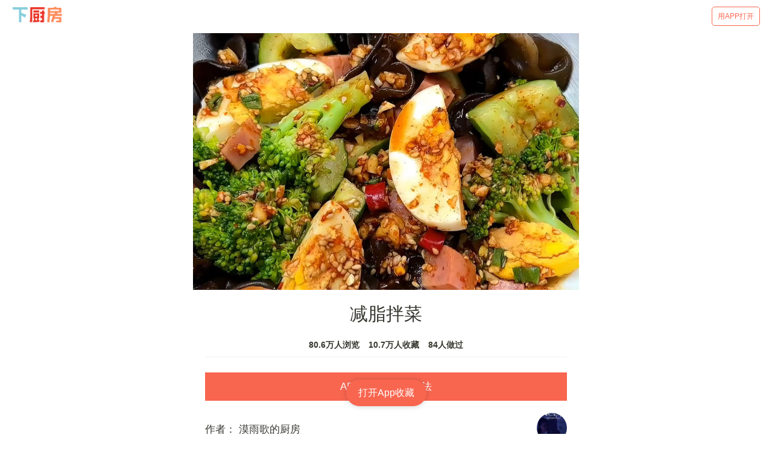

--- FILE ---
content_type: text/html; charset=utf-8
request_url: https://m.xiachufang.com/recipe/107283393/
body_size: 32671
content:
<!doctype html>
<html data-n-head-ssr lang="zh-Hans" data-n-head="lang">
  <head data-n-head="">
    <title data-n-head="true">【步骤图】减脂拌菜的做法_减脂拌菜的做法步骤_菜谱_下厨房</title><meta data-n-head="true" charset="utf-8"><meta data-n-head="true" name="viewport" content="width=device-width, initial-scale=1, minimum-scale=1, user-scalable=no, viewport-fit=cover"><meta data-n-head="true" name="theme-color" content="#e63726"><meta data-n-head="true" data-hid="description" name="description" content="【减脂拌菜】01.黄瓜拍扁，切段,11.鸡蛋煮熟，切半,21.泡好的木耳+西兰花，焯水两分钟,31.全部放入碗中,41.调个料汁：蒜末，葱花，小米辣，芝麻，辣椒面，醋，蚝油，生抽，少许水,51.拌匀…"><meta data-n-head="true" data-hid="keywords" name="keywords" content="减脂拌菜,减脂拌菜的做法,减脂拌菜的家常做法,减脂拌菜的详细做法,怎么做减脂拌菜,减脂拌菜怎么做,减脂拌菜的最正宗做法"><link data-n-head="true" rel="icon" type="image/x-icon" href="https://s.chuimg.com/favicon.ico"><link data-n-head="true" rel="dns-prefetch" href="//s.chuimg.com"><link data-n-head="true" rel="dns-prefetch" href="//i1.chuimg.com"><link data-n-head="true" rel="dns-prefetch" href="//i2.chuimg.com"><link data-n-head="true" rel="stylesheet" href="https://c.mipcdn.com/static/v2/mip.css"><link data-n-head="true" data-hid="miphtml" rel="miphtml" href="https://hanwuji.xiachufang.com/recipe/107283393/"><link data-n-head="true" data-hid="canonical" rel="canonical" href="https://m.xiachufang.com/recipe/107283393/"><link rel="preload" href="//sv2.chuimg.com/dist/waffle/2ca9ae662e0d8fe434bd.js" as="script"><link rel="preload" href="//sv2.chuimg.com/dist/waffle/d544d3459bd6374581ff.js" as="script"><link rel="preload" href="//sv2.chuimg.com/dist/waffle/b246dc9daa29525c8382.js" as="script"><link rel="preload" href="//sv2.chuimg.com/dist/waffle/5d574d81639c70a366d0.js" as="script"><link rel="preload" href="//sv2.chuimg.com/dist/waffle/b65ce6972cc6f6b32884.js" as="script"><link rel="preload" href="//sv2.chuimg.com/dist/waffle/17dafa49448e7ed7c399.js" as="script"><style data-vue-ssr-id="184a82b4:0 1e704233:0 c473e494:0 1e2edb16:0 4209309d:0 e06eaec4:0 8ba90e90:0 06d0ec91:0 264926b0:0 1e0ada4a:0 7079a817:0">.aspect-ratio{height:0;position:relative}.aspect-ratio--16x9{padding-bottom:56.25%}.aspect-ratio--9x16{padding-bottom:177.77%}.aspect-ratio--4x3{padding-bottom:75%}.aspect-ratio--3x4{padding-bottom:133.33%}.aspect-ratio--6x4{padding-bottom:66.6%}.aspect-ratio--4x6{padding-bottom:150%}.aspect-ratio--8x5{padding-bottom:62.5%}.aspect-ratio--5x8{padding-bottom:160%}.aspect-ratio--7x5{padding-bottom:71.42%}.aspect-ratio--5x7{padding-bottom:140%}.aspect-ratio--1x1{padding-bottom:100%}.aspect-ratio--object{position:absolute;top:0;right:0;bottom:0;left:0;width:100%;height:100%;z-index:100}.cover{background-size:cover!important}.contain{background-size:contain!important}.bg-center{background-position:50%}.bg-center,.bg-top{background-repeat:no-repeat}.bg-top{background-position:top}.bg-right{background-position:100%}.bg-bottom,.bg-right{background-repeat:no-repeat}.bg-bottom{background-position:bottom}.bg-left{background-repeat:no-repeat;background-position:0}.ba{border-style:solid;border-width:1px}.bt{border-top-style:solid;border-top-width:1px}.br{border-right-style:solid;border-right-width:1px}.bb{border-bottom-style:solid;border-bottom-width:1px}.bl{border-left-style:solid;border-left-width:1px}.bn{border-style:none;border-width:0}.b--black{border-color:#000}.b--white{border-color:#fff}.b--transparent{border-color:transparent}.br0{border-radius:0}.br1{border-radius:.125rem}.br2{border-radius:.25rem}.br3{border-radius:.5rem}.br4{border-radius:1rem}.br-100{border-radius:100%}.br-pill{border-radius:9999px}.br--bottom{border-top-left-radius:0;border-top-right-radius:0}.br--top{border-bottom-right-radius:0}.br--right,.br--top{border-bottom-left-radius:0}.br--right{border-top-left-radius:0}.br--left{border-top-right-radius:0;border-bottom-right-radius:0}.b--dotted{border-style:dotted}.b--dashed{border-style:dashed}.b--solid{border-style:solid}.b--none{border-style:none}.bw0{border-width:0}.bw1{border-width:.125rem}.bw2{border-width:.25rem}.bw3{border-width:.5rem}.bw4{border-width:1rem}.bw5{border-width:2rem}.bt-0{border-top-width:0}.br-0{border-right-width:0}.bb-0{border-bottom-width:0}.bl-0{border-left-width:0}.shadow-1{box-shadow:0 0 4px 2px rgba(0,0,0,.2)}.shadow-2{box-shadow:0 0 8px 2px rgba(0,0,0,.2)}.shadow-3{box-shadow:2px 2px 4px 2px rgba(0,0,0,.2)}.shadow-4{box-shadow:2px 2px 8px 0 rgba(0,0,0,.2)}.shadow-5{box-shadow:4px 4px 8px 0 rgba(0,0,0,.2)}.pre{overflow-x:auto;overflow-y:hidden;overflow:scroll}.pa0{padding:0}.ma0,.na0{margin:0}.pl0{padding-left:0}.ml0,.nl0{margin-left:0}.pr0{padding-right:0}.mr0,.nr0{margin-right:0}.pt0{padding-top:0}.mt0,.nt0{margin-top:0}.pb0{padding-bottom:0}.mb0,.nb0{margin-bottom:0}.pv0{padding-top:0;padding-bottom:0}.mv0,.nv0{margin-top:0;margin-bottom:0}.ph0{padding-left:0;padding-right:0}.mh0,.nh0{margin-left:0;margin-right:0}.pa1{padding:.25rem}.ma1{margin:.25rem}.na1{margin:-.25rem}.pl1{padding-left:.25rem}.ml1{margin-left:.25rem}.nl1{margin-left:-.25rem}.pr1{padding-right:.25rem}.mr1{margin-right:.25rem}.nr1{margin-right:-.25rem}.pt1{padding-top:.25rem}.mt1{margin-top:.25rem}.nt1{margin-top:-.25rem}.pb1{padding-bottom:.25rem}.mb1{margin-bottom:.25rem}.nb1{margin-bottom:-.25rem}.pv1{padding-top:.25rem;padding-bottom:.25rem}.mv1{margin-top:.25rem;margin-bottom:.25rem}.nv1{margin-top:-.25rem;margin-bottom:-.25rem}.ph1{padding-left:.25rem;padding-right:.25rem}.mh1{margin-left:.25rem;margin-right:.25rem}.nh1{margin-left:-.25rem;margin-right:-.25rem}.pa2{padding:.5rem}.ma2{margin:.5rem}.na2{margin:-.5rem}.pl2{padding-left:.5rem}.ml2{margin-left:.5rem}.nl2{margin-left:-.5rem}.pr2{padding-right:.5rem}.mr2{margin-right:.5rem}.nr2{margin-right:-.5rem}.pt2{padding-top:.5rem}.mt2{margin-top:.5rem}.nt2{margin-top:-.5rem}.pb2{padding-bottom:.5rem}.mb2{margin-bottom:.5rem}.nb2{margin-bottom:-.5rem}.pv2{padding-top:.5rem;padding-bottom:.5rem}.mv2{margin-top:.5rem;margin-bottom:.5rem}.nv2{margin-top:-.5rem;margin-bottom:-.5rem}.ph2{padding-left:.5rem;padding-right:.5rem}.mh2{margin-left:.5rem;margin-right:.5rem}.nh2{margin-left:-.5rem;margin-right:-.5rem}.pa3{padding:1rem}.ma3{margin:1rem}.na3{margin:-1rem}.pl3{padding-left:1rem}.ml3{margin-left:1rem}.nl3{margin-left:-1rem}.pr3{padding-right:1rem}.mr3{margin-right:1rem}.nr3{margin-right:-1rem}.pt3{padding-top:1rem}.mt3{margin-top:1rem}.nt3{margin-top:-1rem}.pb3{padding-bottom:1rem}.mb3{margin-bottom:1rem}.nb3{margin-bottom:-1rem}.pv3{padding-top:1rem;padding-bottom:1rem}.mv3{margin-top:1rem;margin-bottom:1rem}.nv3{margin-top:-1rem;margin-bottom:-1rem}.ph3{padding-left:1rem;padding-right:1rem}.mh3{margin-left:1rem;margin-right:1rem}.nh3{margin-left:-1rem;margin-right:-1rem}.pa4{padding:2rem}.ma4{margin:2rem}.na4{margin:-2rem}.pl4{padding-left:2rem}.ml4{margin-left:2rem}.nl4{margin-left:-2rem}.pr4{padding-right:2rem}.mr4{margin-right:2rem}.nr4{margin-right:-2rem}.pt4{padding-top:2rem}.mt4{margin-top:2rem}.nt4{margin-top:-2rem}.pb4{padding-bottom:2rem}.mb4{margin-bottom:2rem}.nb4{margin-bottom:-2rem}.pv4{padding-top:2rem;padding-bottom:2rem}.mv4{margin-top:2rem;margin-bottom:2rem}.nv4{margin-top:-2rem;margin-bottom:-2rem}.ph4{padding-left:2rem;padding-right:2rem}.mh4{margin-left:2rem;margin-right:2rem}.nh4{margin-left:-2rem;margin-right:-2rem}.pa5{padding:4rem}.ma5{margin:4rem}.na5{margin:-4rem}.pl5{padding-left:4rem}.ml5{margin-left:4rem}.nl5{margin-left:-4rem}.pr5{padding-right:4rem}.mr5{margin-right:4rem}.nr5{margin-right:-4rem}.pt5{padding-top:4rem}.mt5{margin-top:4rem}.nt5{margin-top:-4rem}.pb5{padding-bottom:4rem}.mb5{margin-bottom:4rem}.nb5{margin-bottom:-4rem}.pv5{padding-top:4rem;padding-bottom:4rem}.mv5{margin-top:4rem;margin-bottom:4rem}.nv5{margin-top:-4rem;margin-bottom:-4rem}.ph5{padding-left:4rem;padding-right:4rem}.mh5{margin-left:4rem;margin-right:4rem}.nh5{margin-left:-4rem;margin-right:-4rem}.pa6{padding:8rem}.ma6{margin:8rem}.na6{margin:-8rem}.pl6{padding-left:8rem}.ml6{margin-left:8rem}.nl6{margin-left:-8rem}.pr6{padding-right:8rem}.mr6{margin-right:8rem}.nr6{margin-right:-8rem}.pt6{padding-top:8rem}.mt6{margin-top:8rem}.nt6{margin-top:-8rem}.pb6{padding-bottom:8rem}.mb6{margin-bottom:8rem}.nb6{margin-bottom:-8rem}.pv6{padding-top:8rem;padding-bottom:8rem}.mv6{margin-top:8rem;margin-bottom:8rem}.nv6{margin-top:-8rem;margin-bottom:-8rem}.ph6{padding-left:8rem;padding-right:8rem}.mh6{margin-left:8rem;margin-right:8rem}.nh6{margin-left:-8rem;margin-right:-8rem}.pa7{padding:16rem}.ma7{margin:16rem}.na7{margin:-16rem}.pl7{padding-left:16rem}.ml7{margin-left:16rem}.nl7{margin-left:-16rem}.pr7{padding-right:16rem}.mr7{margin-right:16rem}.nr7{margin-right:-16rem}.pt7{padding-top:16rem}.mt7{margin-top:16rem}.nt7{margin-top:-16rem}.pb7{padding-bottom:16rem}.mb7{margin-bottom:16rem}.nb7{margin-bottom:-16rem}.pv7{padding-top:16rem;padding-bottom:16rem}.mv7{margin-top:16rem;margin-bottom:16rem}.nv7{margin-top:-16rem;margin-bottom:-16rem}.ph7{padding-left:16rem;padding-right:16rem}.mh7{margin-left:16rem;margin-right:16rem}.nh7{margin-left:-16rem;margin-right:-16rem}.top-0{top:0}.right-0{right:0}.bottom-0{bottom:0}.left-0{left:0}.top-1{top:1rem}.right-1{right:1rem}.bottom-1{bottom:1rem}.left-1{left:1rem}.top-2{top:2rem}.right-2{right:2rem}.bottom-2{bottom:2rem}.left-2{left:2rem}.top--1{top:-1rem}.right--1{right:-1rem}.bottom--1{bottom:-1rem}.left--1{left:-1rem}.top--2{top:-2rem}.right--2{right:-2rem}.bottom--2{bottom:-2rem}.left--2{left:-2rem}.absolute--fill{top:0;right:0;bottom:0;left:0}.cf:after,.cf:before{content:" ";display:table}.cf:after{clear:both}.cf{*zoom:1}.cl{clear:left}.cr{clear:right}.cb{clear:both}.cn{clear:none}.dn{display:none}.di{display:inline}.db{display:block}.dib{display:inline-block}.dit{display:inline-table}.dt{display:table}.dtc{display:table-cell}.dt-row{display:table-row}.dt-row-group{display:table-row-group}.dt-column{display:table-column}.dt-column-group{display:table-column-group}.dt--fixed{table-layout:fixed;width:100%}.flex{display:-webkit-box;display:flex}.inline-flex{display:-webkit-inline-box;display:inline-flex}.flex-auto{-webkit-box-flex:1;flex:1 1 auto;min-width:0;min-height:0}.flex-none{-webkit-box-flex:0;flex:none}.flex-column{-webkit-box-orient:vertical;flex-direction:column}.flex-column,.flex-row{-webkit-box-direction:normal}.flex-row{-webkit-box-orient:horizontal;flex-direction:row}.flex-wrap{flex-wrap:wrap}.flex-nowrap{flex-wrap:nowrap}.flex-wrap-reverse{flex-wrap:wrap-reverse}.flex-column-reverse{-webkit-box-orient:vertical;-webkit-box-direction:reverse;flex-direction:column-reverse}.flex-row-reverse{-webkit-box-orient:horizontal;-webkit-box-direction:reverse;flex-direction:row-reverse}.items-start{-webkit-box-align:start;align-items:flex-start}.items-end{-webkit-box-align:end;align-items:flex-end}.items-center{-webkit-box-align:center;align-items:center}.items-baseline{-webkit-box-align:baseline;align-items:baseline}.items-stretch{-webkit-box-align:stretch;align-items:stretch}.self-start{align-self:flex-start}.self-end{align-self:flex-end}.self-center{align-self:center}.self-baseline{align-self:baseline}.self-stretch{align-self:stretch}.justify-start{-webkit-box-pack:start;justify-content:flex-start}.justify-end{-webkit-box-pack:end;justify-content:flex-end}.justify-center{-webkit-box-pack:center;justify-content:center}.justify-between{-webkit-box-pack:justify;justify-content:space-between}.justify-around{justify-content:space-around}.content-start{align-content:flex-start}.content-end{align-content:flex-end}.content-center{align-content:center}.content-between{align-content:space-between}.content-around{align-content:space-around}.content-stretch{align-content:stretch}.order-0{-webkit-box-ordinal-group:1;order:0}.order-1{-webkit-box-ordinal-group:2;order:1}.order-2{-webkit-box-ordinal-group:3;order:2}.order-3{-webkit-box-ordinal-group:4;order:3}.order-4{-webkit-box-ordinal-group:5;order:4}.order-5{-webkit-box-ordinal-group:6;order:5}.order-6{-webkit-box-ordinal-group:7;order:6}.order-7{-webkit-box-ordinal-group:8;order:7}.order-8{-webkit-box-ordinal-group:9;order:8}.order-last{-webkit-box-ordinal-group:100000;order:99999}.flex-grow-0{-webkit-box-flex:0;flex-grow:0}.flex-grow-1{-webkit-box-flex:1;flex-grow:1}.flex-shrink-0{flex-shrink:0}.flex-shrink-1{flex-shrink:1}.fl{float:left}.fl,.fr{_display:inline}.fr{float:right}.fn{float:none}.sans-serif{font-family:-apple-system,BlinkMacSystemFont,avenir next,avenir,helvetica neue,helvetica,ubuntu,roboto,noto,segoe ui,arial,sans-serif}.serif{font-family:georgia,times,serif}.system-sans-serif{font-family:sans-serif}.system-serif{font-family:serif}.code,code{font-family:Consolas,monaco,monospace}.courier{font-family:Courier Next,courier,monospace}.helvetica{font-family:helvetica neue,helvetica,sans-serif}.avenir{font-family:avenir next,avenir,sans-serif}.athelas{font-family:athelas,georgia,serif}.georgia{font-family:georgia,serif}.times{font-family:times,serif}.bodoni{font-family:Bodoni MT,serif}.calisto{font-family:Calisto MT,serif}.garamond{font-family:garamond,serif}.baskerville{font-family:baskerville,serif}.i{font-style:italic}.fs-normal{font-style:normal}.normal{font-weight:400}.b{font-weight:700}.fw1{font-weight:100}.fw2{font-weight:200}.fw3{font-weight:300}.fw4{font-weight:400}.fw5{font-weight:500}.fw6{font-weight:600}.fw7{font-weight:700}.fw8{font-weight:800}.fw9{font-weight:900}.input-reset{-webkit-appearance:none;-moz-appearance:none}.button-reset::-moz-focus-inner,.input-reset::-moz-focus-inner{border:0;padding:0}.debug *{outline:1px solid gold}.debug-white *{outline:1px solid #fff}.debug-black *{outline:1px solid #000}.debug-grid{background:transparent url([data-uri]) repeat 0 0}.debug-grid-16{background:transparent url([data-uri]) repeat 0 0}.debug-grid-8-solid{background:#fff url([data-uri]) repeat 0 0}.debug-grid-16-solid{background:#fff url([data-uri]) repeat 0 0}.link{text-decoration:none}.link,.link:active,.link:focus,.link:hover,.link:link,.link:visited{-webkit-transition:color .15s ease-in;transition:color .15s ease-in}.link:focus{outline:1px dotted currentColor}.list{list-style-type:none}.h1{height:1rem}.h2{height:2rem}.h3{height:4rem}.h4{height:8rem}.h5{height:16rem}.h-25{height:25%}.h-50{height:50%}.h-75{height:75%}.h-100{height:100%}.min-h-100{min-height:100%}.vh-25{height:25vh}.vh-50{height:50vh}.vh-75{height:75vh}.vh-100{height:100vh}.min-vh-100{min-height:100vh}.h-auto{height:auto}.h-inherit{height:inherit}.black{color:#000}.white{color:#fff}.bg-black{background-color:#000}.bg-white{background-color:#fff}.bg-transparent{background-color:initial}.hover-black:focus,.hover-black:hover{color:#000}.hover-white:focus,.hover-white:hover{color:#fff}.hover-bg-black:focus,.hover-bg-black:hover{background-color:#000}.hover-bg-white:focus,.hover-bg-white:hover{background-color:#fff}.hover-bg-transparent:focus,.hover-bg-transparent:hover{background-color:initial}.tracked{letter-spacing:.1em}.tracked-tight{letter-spacing:-.05em}.tracked-mega{letter-spacing:.25em}.lh-solid{line-height:1}.lh-title{line-height:1.25}.lh-copy{line-height:1.5}.mw1{max-width:1rem}.mw2{max-width:2rem}.mw3{max-width:4rem}.mw4{max-width:8rem}.mw5{max-width:16rem}.mw6{max-width:32rem}.mw7{max-width:48rem}.mw8{max-width:64rem}.mw9{max-width:96rem}.mw-none{max-width:none}.mw-100{max-width:100%}.nested-copy-line-height ol,.nested-copy-line-height p,.nested-copy-line-height ul{line-height:1.5}.nested-headline-line-height h1,.nested-headline-line-height h2,.nested-headline-line-height h3,.nested-headline-line-height h4,.nested-headline-line-height h5,.nested-headline-line-height h6{line-height:1.25}.nested-list-reset ol,.nested-list-reset ul{padding-left:0;margin-left:0;list-style-type:none}.nested-copy-indent p+p{text-indent:1em;margin-top:0;margin-bottom:0}.nested-copy-separator p+p{margin-top:1.5em}.nested-img img{width:100%;max-width:100%;display:block}.nested-links a{color:#357edd}.nested-links a,.nested-links a:focus,.nested-links a:hover{-webkit-transition:color .15s ease-in;transition:color .15s ease-in}.nested-links a:focus,.nested-links a:hover{color:#96ccff}.dim{opacity:1}.dim,.dim:focus,.dim:hover{-webkit-transition:opacity .15s ease-in;transition:opacity .15s ease-in}.dim:focus,.dim:hover{opacity:.5}.dim:active{opacity:.8;-webkit-transition:opacity .15s ease-out;transition:opacity .15s ease-out}.glow,.glow:focus,.glow:hover{-webkit-transition:opacity .15s ease-in;transition:opacity .15s ease-in}.glow:focus,.glow:hover{opacity:1}.hide-child .child{opacity:0;-webkit-transition:opacity .15s ease-in;transition:opacity .15s ease-in}.hide-child:active .child,.hide-child:focus .child,.hide-child:hover .child{opacity:1;-webkit-transition:opacity .15s ease-in;transition:opacity .15s ease-in}.underline-hover:focus,.underline-hover:hover{text-decoration:underline}.grow{-moz-osx-font-smoothing:grayscale;-webkit-backface-visibility:hidden;backface-visibility:hidden;-webkit-transform:translateZ(0);transform:translateZ(0);transition:-webkit-transform .25s ease-out;-webkit-transition:-webkit-transform .25s ease-out;transition:transform .25s ease-out;transition:transform .25s ease-out,-webkit-transform .25s ease-out}.grow:focus,.grow:hover{-webkit-transform:scale(1.05);transform:scale(1.05)}.grow:active{-webkit-transform:scale(.9);transform:scale(.9)}.grow-large{-moz-osx-font-smoothing:grayscale;-webkit-backface-visibility:hidden;backface-visibility:hidden;-webkit-transform:translateZ(0);transform:translateZ(0);transition:-webkit-transform .25s ease-in-out;-webkit-transition:-webkit-transform .25s ease-in-out;transition:transform .25s ease-in-out;transition:transform .25s ease-in-out,-webkit-transform .25s ease-in-out}.grow-large:focus,.grow-large:hover{-webkit-transform:scale(1.2);transform:scale(1.2)}.grow-large:active{-webkit-transform:scale(.95);transform:scale(.95)}.pointer:hover,.shadow-hover{cursor:pointer}.shadow-hover{position:relative;-webkit-transition:all .5s cubic-bezier(.165,.84,.44,1);transition:all .5s cubic-bezier(.165,.84,.44,1)}.shadow-hover:after{content:"";box-shadow:0 0 16px 2px rgba(0,0,0,.2);border-radius:inherit;opacity:0;position:absolute;top:0;left:0;width:100%;height:100%;z-index:-1;-webkit-transition:opacity .5s cubic-bezier(.165,.84,.44,1);transition:opacity .5s cubic-bezier(.165,.84,.44,1)}.shadow-hover:focus:after,.shadow-hover:hover:after{opacity:1}.bg-animate,.bg-animate:focus,.bg-animate:hover{-webkit-transition:background-color .15s ease-in-out;transition:background-color .15s ease-in-out}.o-100{opacity:1}.o-90{opacity:.9}.o-80{opacity:.8}.o-70{opacity:.7}.o-60{opacity:.6}.o-50{opacity:.5}.o-40{opacity:.4}.o-30{opacity:.3}.o-20{opacity:.2}.o-10{opacity:.1}.o-05{opacity:.05}.o-025{opacity:.025}.o-0{opacity:0}.rotate-45{-webkit-transform:rotate(45deg);transform:rotate(45deg)}.rotate-90{-webkit-transform:rotate(90deg);transform:rotate(90deg)}.rotate-135{-webkit-transform:rotate(135deg);transform:rotate(135deg)}.rotate-180{-webkit-transform:rotate(180deg);transform:rotate(180deg)}.rotate-225{-webkit-transform:rotate(225deg);transform:rotate(225deg)}.rotate-270{-webkit-transform:rotate(270deg);transform:rotate(270deg)}.rotate-315{-webkit-transform:rotate(315deg);transform:rotate(315deg)}.outline{outline:1px solid}.outline-transparent{outline:1px solid transparent}.outline-0{outline:0}.overflow-visible{overflow:visible}.overflow-hidden{overflow:hidden}.overflow-scroll{overflow:scroll}.overflow-auto{overflow:auto}.overflow-x-visible{overflow-x:visible}.overflow-x-hidden{overflow-x:hidden}.overflow-x-scroll{overflow-x:scroll}.overflow-x-auto{overflow-x:auto}.overflow-y-visible{overflow-y:visible}.overflow-y-hidden{overflow-y:hidden}.overflow-y-scroll{overflow-y:scroll}.overflow-y-auto{overflow-y:auto}.static{position:static}.relative{position:relative}.absolute{position:absolute}.fixed{position:fixed}.collapse{border-collapse:collapse;border-spacing:0}.striped--light-silver:nth-child(odd){background-color:#aaa}.striped--moon-gray:nth-child(odd){background-color:#ccc}.striped--light-gray:nth-child(odd){background-color:#eee}.striped--near-white:nth-child(odd){background-color:#f4f4f4}.stripe-light:nth-child(odd){background-color:hsla(0,0%,100%,.1)}.stripe-dark:nth-child(odd){background-color:rgba(0,0,0,.1)}.strike{text-decoration:line-through}.underline{text-decoration:underline}.no-underline{text-decoration:none}.tl{text-align:left}.tr{text-align:right}.tc{text-align:center}.tj{text-align:justify}.ttc{text-transform:capitalize}.ttl{text-transform:lowercase}.ttu{text-transform:uppercase}.ttn{text-transform:none}.v-base{vertical-align:initial}.v-mid{vertical-align:middle}.v-top{vertical-align:top}.v-btm{vertical-align:bottom}.f1{font-size:3rem}.f2{font-size:2.25rem}.f3{font-size:1.5rem}.f4{font-size:1.25rem}.f5{font-size:1rem}.f6{font-size:.875rem}.f7{font-size:.75rem}.measure{max-width:30em}.measure-wide{max-width:34em}.measure-narrow{max-width:20em}.small-caps{-webkit-font-feature-settings:"c2sc";font-feature-settings:"c2sc";font-variant:small-caps}.indent{text-indent:1em;margin-top:0;margin-bottom:0}.truncate{white-space:nowrap;overflow:hidden;text-overflow:ellipsis}.overflow-container{overflow-y:scroll}.center{margin-left:auto}.center,.mr-auto{margin-right:auto}.ml-auto{margin-left:auto}.clip{position:fixed!important;_position:absolute!important;clip:rect(1px 1px 1px 1px);clip:rect(1px,1px,1px,1px)}.ws-normal{white-space:normal}.nowrap{white-space:nowrap}.pre{white-space:pre}.w1{width:1rem}.w2{width:2rem}.w3{width:4rem}.w4{width:8rem}.w5{width:16rem}.w-10{width:10%}.w-20{width:20%}.w-25{width:25%}.w-30{width:30%}.w-33{width:33%}.w-34{width:34%}.w-40{width:40%}.w-50{width:50%}.w-60{width:60%}.w-70{width:70%}.w-75{width:75%}.w-80{width:80%}.w-90{width:90%}.w-100{width:100%}.w-third{width:33.33333%}.w-two-thirds{width:66.66667%}.w-auto{width:auto}.z-0{z-index:0}.z-1{z-index:1}.z-2{z-index:2}.z-3{z-index:3}.z-4{z-index:4}.z-5{z-index:5}.z-999{z-index:999}.z-9999{z-index:9999}.z-max{z-index:2147483647}.z-inherit{z-index:inherit}.z-initial{z-index:auto}.z-unset{z-index:unset}.swiper-container{margin:0 auto;position:relative;overflow:hidden;list-style:none;padding:0;z-index:1}.swiper-container-no-flexbox .swiper-slide{float:left}.swiper-container-vertical>.swiper-wrapper{-webkit-box-orient:vertical;-webkit-box-direction:normal;flex-direction:column}.swiper-wrapper{position:relative;width:100%;height:100%;z-index:1;display:-webkit-box;display:flex;-webkit-transition-property:-webkit-transform;transition-property:-webkit-transform;transition-property:transform;transition-property:transform,-webkit-transform;box-sizing:initial}.swiper-container-android .swiper-slide,.swiper-wrapper{-webkit-transform:translateZ(0);transform:translateZ(0)}.swiper-container-multirow>.swiper-wrapper{flex-wrap:wrap}.swiper-container-free-mode>.swiper-wrapper{-webkit-transition-timing-function:ease-out;transition-timing-function:ease-out;margin:0 auto}.swiper-slide{flex-shrink:0;width:100%;height:100%;position:relative;-webkit-transition-property:-webkit-transform;transition-property:-webkit-transform;transition-property:transform;transition-property:transform,-webkit-transform}.swiper-slide-invisible-blank{visibility:hidden}.swiper-container-autoheight,.swiper-container-autoheight .swiper-slide{height:auto}.swiper-container-autoheight .swiper-wrapper{-webkit-box-align:start;align-items:flex-start;-webkit-transition-property:height,-webkit-transform;transition-property:height,-webkit-transform;transition-property:transform,height;transition-property:transform,height,-webkit-transform}.swiper-container-3d{-webkit-perspective:1200px;perspective:1200px}.swiper-container-3d .swiper-cube-shadow,.swiper-container-3d .swiper-slide,.swiper-container-3d .swiper-slide-shadow-bottom,.swiper-container-3d .swiper-slide-shadow-left,.swiper-container-3d .swiper-slide-shadow-right,.swiper-container-3d .swiper-slide-shadow-top,.swiper-container-3d .swiper-wrapper{-webkit-transform-style:preserve-3d;transform-style:preserve-3d}.swiper-container-3d .swiper-slide-shadow-bottom,.swiper-container-3d .swiper-slide-shadow-left,.swiper-container-3d .swiper-slide-shadow-right,.swiper-container-3d .swiper-slide-shadow-top{position:absolute;left:0;top:0;width:100%;height:100%;pointer-events:none;z-index:10}.swiper-container-3d .swiper-slide-shadow-left{background-image:-webkit-gradient(linear,right top,left top,from(rgba(0,0,0,.5)),to(transparent));background-image:-webkit-linear-gradient(right,rgba(0,0,0,.5),transparent);background-image:linear-gradient(270deg,rgba(0,0,0,.5),transparent)}.swiper-container-3d .swiper-slide-shadow-right{background-image:-webkit-gradient(linear,left top,right top,from(rgba(0,0,0,.5)),to(transparent));background-image:-webkit-linear-gradient(left,rgba(0,0,0,.5),transparent);background-image:linear-gradient(90deg,rgba(0,0,0,.5),transparent)}.swiper-container-3d .swiper-slide-shadow-top{background-image:-webkit-gradient(linear,left bottom,left top,from(rgba(0,0,0,.5)),to(transparent));background-image:-webkit-linear-gradient(bottom,rgba(0,0,0,.5),transparent);background-image:linear-gradient(0deg,rgba(0,0,0,.5),transparent)}.swiper-container-3d .swiper-slide-shadow-bottom{background-image:-webkit-gradient(linear,left top,left bottom,from(rgba(0,0,0,.5)),to(transparent));background-image:-webkit-linear-gradient(top,rgba(0,0,0,.5),transparent);background-image:linear-gradient(180deg,rgba(0,0,0,.5),transparent)}.swiper-container-wp8-horizontal,.swiper-container-wp8-horizontal>.swiper-wrapper{touch-action:pan-y}.swiper-container-wp8-vertical,.swiper-container-wp8-vertical>.swiper-wrapper{touch-action:pan-x}.swiper-button-next,.swiper-button-prev{position:absolute;top:50%;width:27px;height:44px;margin-top:-22px;z-index:10;cursor:pointer;background-size:27px 44px;background-position:50%;background-repeat:no-repeat}.swiper-button-next.swiper-button-disabled,.swiper-button-prev.swiper-button-disabled{opacity:.35;cursor:auto;pointer-events:none}.swiper-button-prev,.swiper-container-rtl .swiper-button-next{background-image:url("data:image/svg+xml;charset=utf-8,%3Csvg xmlns='http://www.w3.org/2000/svg' viewBox='0 0 27 44'%3E%3Cpath d='M0 22L22 0l2.1 2.1L4.2 22l19.9 19.9L22 44 0 22z' fill='%23007aff'/%3E%3C/svg%3E");left:10px;right:auto}.swiper-button-next,.swiper-container-rtl .swiper-button-prev{background-image:url("data:image/svg+xml;charset=utf-8,%3Csvg xmlns='http://www.w3.org/2000/svg' viewBox='0 0 27 44'%3E%3Cpath d='M27 22L5 44l-2.1-2.1L22.8 22 2.9 2.1 5 0l22 22z' fill='%23007aff'/%3E%3C/svg%3E");right:10px;left:auto}.swiper-button-prev.swiper-button-white,.swiper-container-rtl .swiper-button-next.swiper-button-white{background-image:url("data:image/svg+xml;charset=utf-8,%3Csvg xmlns='http://www.w3.org/2000/svg' viewBox='0 0 27 44'%3E%3Cpath d='M0 22L22 0l2.1 2.1L4.2 22l19.9 19.9L22 44 0 22z' fill='%23fff'/%3E%3C/svg%3E")}.swiper-button-next.swiper-button-white,.swiper-container-rtl .swiper-button-prev.swiper-button-white{background-image:url("data:image/svg+xml;charset=utf-8,%3Csvg xmlns='http://www.w3.org/2000/svg' viewBox='0 0 27 44'%3E%3Cpath d='M27 22L5 44l-2.1-2.1L22.8 22 2.9 2.1 5 0l22 22z' fill='%23fff'/%3E%3C/svg%3E")}.swiper-button-prev.swiper-button-black,.swiper-container-rtl .swiper-button-next.swiper-button-black{background-image:url("data:image/svg+xml;charset=utf-8,%3Csvg xmlns='http://www.w3.org/2000/svg' viewBox='0 0 27 44'%3E%3Cpath d='M0 22L22 0l2.1 2.1L4.2 22l19.9 19.9L22 44 0 22z'/%3E%3C/svg%3E")}.swiper-button-next.swiper-button-black,.swiper-container-rtl .swiper-button-prev.swiper-button-black{background-image:url("data:image/svg+xml;charset=utf-8,%3Csvg xmlns='http://www.w3.org/2000/svg' viewBox='0 0 27 44'%3E%3Cpath d='M27 22L5 44l-2.1-2.1L22.8 22 2.9 2.1 5 0l22 22z'/%3E%3C/svg%3E")}.swiper-button-lock{display:none}.swiper-pagination{position:absolute;text-align:center;-webkit-transition:opacity .3s;transition:opacity .3s;-webkit-transform:translateZ(0);transform:translateZ(0);z-index:10}.swiper-pagination.swiper-pagination-hidden{opacity:0}.swiper-container-horizontal>.swiper-pagination-bullets,.swiper-pagination-custom,.swiper-pagination-fraction{bottom:10px;left:0;width:100%}.swiper-pagination-bullets-dynamic{overflow:hidden;font-size:0}.swiper-pagination-bullets-dynamic .swiper-pagination-bullet{-webkit-transform:scale(.33);transform:scale(.33);position:relative}.swiper-pagination-bullets-dynamic .swiper-pagination-bullet-active,.swiper-pagination-bullets-dynamic .swiper-pagination-bullet-active-main{-webkit-transform:scale(1);transform:scale(1)}.swiper-pagination-bullets-dynamic .swiper-pagination-bullet-active-prev{-webkit-transform:scale(.66);transform:scale(.66)}.swiper-pagination-bullets-dynamic .swiper-pagination-bullet-active-prev-prev{-webkit-transform:scale(.33);transform:scale(.33)}.swiper-pagination-bullets-dynamic .swiper-pagination-bullet-active-next{-webkit-transform:scale(.66);transform:scale(.66)}.swiper-pagination-bullets-dynamic .swiper-pagination-bullet-active-next-next{-webkit-transform:scale(.33);transform:scale(.33)}.swiper-pagination-bullet{width:8px;height:8px;display:inline-block;border-radius:100%;background:#000;opacity:.2}button.swiper-pagination-bullet{border:none;margin:0;padding:0;box-shadow:none;-webkit-appearance:none;appearance:none}.swiper-pagination-clickable .swiper-pagination-bullet{cursor:pointer}.swiper-pagination-bullet-active{opacity:1;background:#007aff}.swiper-container-vertical>.swiper-pagination-bullets{right:10px;top:50%;-webkit-transform:translate3d(0,-50%,0);transform:translate3d(0,-50%,0)}.swiper-container-vertical>.swiper-pagination-bullets .swiper-pagination-bullet{margin:6px 0;display:block}.swiper-container-vertical>.swiper-pagination-bullets.swiper-pagination-bullets-dynamic{top:50%;-webkit-transform:translateY(-50%);transform:translateY(-50%);width:8px}.swiper-container-vertical>.swiper-pagination-bullets.swiper-pagination-bullets-dynamic .swiper-pagination-bullet{display:inline-block;-webkit-transition:top .2s,-webkit-transform .2s;transition:top .2s,-webkit-transform .2s;transition:transform .2s,top .2s;transition:transform .2s,top .2s,-webkit-transform .2s}.swiper-container-horizontal>.swiper-pagination-bullets .swiper-pagination-bullet{margin:0 4px}.swiper-container-horizontal>.swiper-pagination-bullets.swiper-pagination-bullets-dynamic{left:50%;-webkit-transform:translateX(-50%);transform:translateX(-50%);white-space:nowrap}.swiper-container-horizontal>.swiper-pagination-bullets.swiper-pagination-bullets-dynamic .swiper-pagination-bullet{-webkit-transition:left .2s,-webkit-transform .2s;transition:left .2s,-webkit-transform .2s;transition:transform .2s,left .2s;transition:transform .2s,left .2s,-webkit-transform .2s}.swiper-container-horizontal.swiper-container-rtl>.swiper-pagination-bullets-dynamic .swiper-pagination-bullet{-webkit-transition:right .2s,-webkit-transform .2s;transition:right .2s,-webkit-transform .2s;transition:transform .2s,right .2s;transition:transform .2s,right .2s,-webkit-transform .2s}.swiper-pagination-progressbar{background:rgba(0,0,0,.25);position:absolute}.swiper-pagination-progressbar .swiper-pagination-progressbar-fill{background:#007aff;position:absolute;left:0;top:0;width:100%;height:100%;-webkit-transform:scale(0);transform:scale(0);-webkit-transform-origin:left top;transform-origin:left top}.swiper-container-rtl .swiper-pagination-progressbar .swiper-pagination-progressbar-fill{-webkit-transform-origin:right top;transform-origin:right top}.swiper-container-horizontal>.swiper-pagination-progressbar,.swiper-container-vertical>.swiper-pagination-progressbar.swiper-pagination-progressbar-opposite{width:100%;height:4px;left:0;top:0}.swiper-container-horizontal>.swiper-pagination-progressbar.swiper-pagination-progressbar-opposite,.swiper-container-vertical>.swiper-pagination-progressbar{width:4px;height:100%;left:0;top:0}.swiper-pagination-white .swiper-pagination-bullet-active{background:#fff}.swiper-pagination-progressbar.swiper-pagination-white{background:hsla(0,0%,100%,.25)}.swiper-pagination-progressbar.swiper-pagination-white .swiper-pagination-progressbar-fill{background:#fff}.swiper-pagination-black .swiper-pagination-bullet-active{background:#000}.swiper-pagination-progressbar.swiper-pagination-black{background:rgba(0,0,0,.25)}.swiper-pagination-progressbar.swiper-pagination-black .swiper-pagination-progressbar-fill{background:#000}.swiper-pagination-lock{display:none}.swiper-scrollbar{border-radius:10px;position:relative;-ms-touch-action:none;background:rgba(0,0,0,.1)}.swiper-container-horizontal>.swiper-scrollbar{position:absolute;left:1%;bottom:3px;z-index:50;height:5px;width:98%}.swiper-container-vertical>.swiper-scrollbar{position:absolute;right:3px;top:1%;z-index:50;width:5px;height:98%}.swiper-scrollbar-drag{height:100%;width:100%;position:relative;background:rgba(0,0,0,.5);border-radius:10px;left:0;top:0}.swiper-scrollbar-cursor-drag{cursor:move}.swiper-scrollbar-lock{display:none}.swiper-zoom-container{width:100%;height:100%;display:-webkit-box;display:flex;-webkit-box-pack:center;justify-content:center;-webkit-box-align:center;align-items:center;text-align:center}.swiper-zoom-container>canvas,.swiper-zoom-container>img,.swiper-zoom-container>svg{max-width:100%;max-height:100%;object-fit:contain}.swiper-slide-zoomed{cursor:move}.swiper-lazy-preloader{width:42px;height:42px;position:absolute;left:50%;top:50%;margin-left:-21px;margin-top:-21px;z-index:10;-webkit-transform-origin:50%;transform-origin:50%;-webkit-animation:swiper-preloader-spin 1s steps(12) infinite;animation:swiper-preloader-spin 1s steps(12) infinite}.swiper-lazy-preloader:after{display:block;content:"";width:100%;height:100%;background-image:url("data:image/svg+xml;charset=utf-8,%3Csvg viewBox='0 0 120 120' xmlns='http://www.w3.org/2000/svg' xmlns:xlink='http://www.w3.org/1999/xlink'%3E%3Cdefs%3E%3Cpath id='a' stroke='%236c6c6c' stroke-width='11' stroke-linecap='round' d='M60 7v20'/%3E%3C/defs%3E%3Cuse xlink:href='%23a' opacity='.27'/%3E%3Cuse xlink:href='%23a' opacity='.27' transform='rotate(30 60 60)'/%3E%3Cuse xlink:href='%23a' opacity='.27' transform='rotate(60 60 60)'/%3E%3Cuse xlink:href='%23a' opacity='.27' transform='rotate(90 60 60)'/%3E%3Cuse xlink:href='%23a' opacity='.27' transform='rotate(120 60 60)'/%3E%3Cuse xlink:href='%23a' opacity='.27' transform='rotate(150 60 60)'/%3E%3Cuse xlink:href='%23a' opacity='.37' transform='rotate(180 60 60)'/%3E%3Cuse xlink:href='%23a' opacity='.46' transform='rotate(210 60 60)'/%3E%3Cuse xlink:href='%23a' opacity='.56' transform='rotate(240 60 60)'/%3E%3Cuse xlink:href='%23a' opacity='.66' transform='rotate(270 60 60)'/%3E%3Cuse xlink:href='%23a' opacity='.75' transform='rotate(300 60 60)'/%3E%3Cuse xlink:href='%23a' opacity='.85' transform='rotate(330 60 60)'/%3E%3C/svg%3E");background-position:50%;background-size:100%;background-repeat:no-repeat}.swiper-lazy-preloader-white:after{background-image:url("data:image/svg+xml;charset=utf-8,%3Csvg viewBox='0 0 120 120' xmlns='http://www.w3.org/2000/svg' xmlns:xlink='http://www.w3.org/1999/xlink'%3E%3Cdefs%3E%3Cpath id='a' stroke='%23fff' stroke-width='11' stroke-linecap='round' d='M60 7v20'/%3E%3C/defs%3E%3Cuse xlink:href='%23a' opacity='.27'/%3E%3Cuse xlink:href='%23a' opacity='.27' transform='rotate(30 60 60)'/%3E%3Cuse xlink:href='%23a' opacity='.27' transform='rotate(60 60 60)'/%3E%3Cuse xlink:href='%23a' opacity='.27' transform='rotate(90 60 60)'/%3E%3Cuse xlink:href='%23a' opacity='.27' transform='rotate(120 60 60)'/%3E%3Cuse xlink:href='%23a' opacity='.27' transform='rotate(150 60 60)'/%3E%3Cuse xlink:href='%23a' opacity='.37' transform='rotate(180 60 60)'/%3E%3Cuse xlink:href='%23a' opacity='.46' transform='rotate(210 60 60)'/%3E%3Cuse xlink:href='%23a' opacity='.56' transform='rotate(240 60 60)'/%3E%3Cuse xlink:href='%23a' opacity='.66' transform='rotate(270 60 60)'/%3E%3Cuse xlink:href='%23a' opacity='.75' transform='rotate(300 60 60)'/%3E%3Cuse xlink:href='%23a' opacity='.85' transform='rotate(330 60 60)'/%3E%3C/svg%3E")}@-webkit-keyframes swiper-preloader-spin{to{-webkit-transform:rotate(1turn);transform:rotate(1turn)}}@keyframes swiper-preloader-spin{to{-webkit-transform:rotate(1turn);transform:rotate(1turn)}}.swiper-container .swiper-notification{position:absolute;left:0;top:0;pointer-events:none;opacity:0;z-index:-1000}.swiper-container-fade.swiper-container-free-mode .swiper-slide{-webkit-transition-timing-function:ease-out;transition-timing-function:ease-out}.swiper-container-fade .swiper-slide{pointer-events:none;-webkit-transition-property:opacity;transition-property:opacity}.swiper-container-fade .swiper-slide .swiper-slide{pointer-events:none}.swiper-container-fade .swiper-slide-active,.swiper-container-fade .swiper-slide-active .swiper-slide-active{pointer-events:auto}.swiper-container-cube{overflow:visible}.swiper-container-cube .swiper-slide{pointer-events:none;-webkit-backface-visibility:hidden;backface-visibility:hidden;z-index:1;visibility:hidden;-webkit-transform-origin:0 0;transform-origin:0 0;width:100%;height:100%}.swiper-container-cube .swiper-slide .swiper-slide{pointer-events:none}.swiper-container-cube.swiper-container-rtl .swiper-slide{-webkit-transform-origin:100% 0;transform-origin:100% 0}.swiper-container-cube .swiper-slide-active,.swiper-container-cube .swiper-slide-active .swiper-slide-active{pointer-events:auto}.swiper-container-cube .swiper-slide-active,.swiper-container-cube .swiper-slide-next,.swiper-container-cube .swiper-slide-next+.swiper-slide,.swiper-container-cube .swiper-slide-prev{pointer-events:auto;visibility:visible}.swiper-container-cube .swiper-slide-shadow-bottom,.swiper-container-cube .swiper-slide-shadow-left,.swiper-container-cube .swiper-slide-shadow-right,.swiper-container-cube .swiper-slide-shadow-top{z-index:0;-webkit-backface-visibility:hidden;backface-visibility:hidden}.swiper-container-cube .swiper-cube-shadow{position:absolute;left:0;bottom:0;width:100%;height:100%;background:#000;opacity:.6;-webkit-filter:blur(50px);filter:blur(50px);z-index:0}.swiper-container-flip{overflow:visible}.swiper-container-flip .swiper-slide{pointer-events:none;-webkit-backface-visibility:hidden;backface-visibility:hidden;z-index:1}.swiper-container-flip .swiper-slide .swiper-slide{pointer-events:none}.swiper-container-flip .swiper-slide-active,.swiper-container-flip .swiper-slide-active .swiper-slide-active{pointer-events:auto}.swiper-container-flip .swiper-slide-shadow-bottom,.swiper-container-flip .swiper-slide-shadow-left,.swiper-container-flip .swiper-slide-shadow-right,.swiper-container-flip .swiper-slide-shadow-top{z-index:0;-webkit-backface-visibility:hidden;backface-visibility:hidden}.swiper-container-coverflow .swiper-wrapper{-ms-perspective:1200px}html{font-family:sans-serif;-ms-text-size-adjust:100%;-webkit-text-size-adjust:100%}body{margin:0}article,aside,details,figcaption,figure,footer,header,hgroup,main,menu,nav,section,summary{display:block}audio,canvas,progress,video{display:inline-block;vertical-align:initial}audio:not([controls]){display:none;height:0}[hidden],template{display:none}a{background-color:initial}a:active,a:hover{outline:0}abbr[title]{border-bottom:1px dotted}dfn{font-style:italic}mark{background:#ff0;color:#000}b,strong{font-weight:700}h1{font-size:2em;margin:.67em 0}small{font-size:80%}sub,sup{font-size:75%;line-height:0;position:relative;vertical-align:initial}sup{top:-.5em}sub{bottom:-.25em}img{border:0}svg:not(:root){overflow:hidden}figure{margin:1em 40px}hr{box-sizing:initial;height:0}pre{overflow:auto}code,kbd,pre,samp{font-family:monospace,monospace;font-size:1em}button,input,optgroup,select,textarea{color:inherit;font:inherit;margin:0}button{overflow:visible}button,select{text-transform:none}button,html input[type=button],input[type=reset],input[type=submit]{cursor:pointer;-webkit-appearance:button}button[disabled],html input[disabled]{cursor:default}button::-moz-focus-inner,input::-moz-focus-inner{border:0;padding:0}input{line-height:normal}input[type=checkbox],input[type=radio]{box-sizing:border-box;padding:0}input[type=number]::-webkit-inner-spin-button,input[type=number]::-webkit-outer-spin-button{height:auto}input[type=search]{-webkit-appearance:textfield;box-sizing:initial}input[type=search]::-webkit-search-cancel-button,input[type=search]::-webkit-search-decoration{-webkit-appearance:none}fieldset{border:1px solid silver;margin:0 2px;padding:.35em .625em .75em}legend{border:0;padding:0}textarea{overflow:auto}optgroup{font-weight:700}table{border-collapse:collapse;border-spacing:0}td,th{padding:0}*{box-sizing:border-box}body{margin:0 auto;max-width:640px;background:#fff;color:#383831;font-family:-apple-system,Noto Sans,Helvetica Neue,Helvetica,Nimbus Sans L,Arial,Liberation Sans,PingFang SC,Hiragino Sans GB,Noto Sans CJK SC,Source Han Sans SC,Source Han Sans CN,Microsoft YaHei,Wenquanyi Micro Hei,WenQuanYi Zen Hei,ST Heiti,SimHei,WenQuanYi Zen Hei Sharp,sans-serif;-webkit-font-smoothing:antialiased}body:before{display:none}a{color:#f96650;text-decoration:none}img{max-width:100%}a,div,input,label,span{-webkit-tap-highlight-color:transparent;-webkit-focus-ring-color:transparent}.__nuxt-error-page{position:static;background:inherit}.overflow-auto{-webkit-overflow-scrolling:touch}.footer{position:fixed;left:0;bottom:0;z-index:999;padding-bottom:env(safe-area-inset-bottom);width:100%;height:60px;height:calc(env(safe-area-inset-bottom) + 60px);background:#fff;box-shadow:0 2px 5px 0 rgba(0,0,0,.5);font-size:12px}
.site-body[data-v-6c9cc41c]{position:relative;margin:55px auto}
.header[data-v-020608ee]{padding:10px 20px}.header .logo[data-v-020608ee]{width:86px;height:29px}.header .open-app-button[data-v-020608ee]{padding:8px 9px;border:1px solid #f96650;font-size:12px;line-height:14px;border-radius:5px}
#wechat-alert{position:fixed;top:-71px;left:0;z-index:99999;margin:auto;padding:10px 4px;width:100%;border-bottom:1px solid #8ed0d7;background-color:#fff;text-align:center;font-weight:700;font-size:15px;line-height:1.6;-webkit-transition:top .3s;transition:top .3s;-webkit-tap-highlight-color:transparent}#wechat-alert.show{top:0}#wechat-alert.show:after{position:fixed;top:0;right:0;bottom:0;left:0;content:" "}#wechat-alert img{vertical-align:middle}
.recipe-tiles[data-v-4abe64c6]{margin:0 17px}.recipe-addon[data-v-4abe64c6]{margin-top:20px}.sub-title[data-v-4abe64c6]{margin:0 20px 15px;font-weight:400;font-size:20px}.recipe-categories[data-v-4abe64c6]{padding:20px 15px;background-color:#f9f9f9}.recipe-category[data-v-4abe64c6]{padding:0 5px;margin-bottom:10px}.category-name[data-v-4abe64c6]{display:block;padding:8px;border:1px solid #383831;border-radius:30px;color:#383831}.footer[data-v-4abe64c6]{position:fixed;left:0;bottom:0;z-index:999;width:100%;height:60px;height:calc(env(safe-area-inset-bottom) + 60px);padding-bottom:env(safe-area-inset-bottom);background:#fff;font-size:12px;box-shadow:0 2px 5px 0 rgba(0,0,0,.5)}
.section-baobaoshu .logo[data-v-4abe64c6]{display:block;margin:10px auto 0;width:102px;height:32px}.section-baobaoshu .logo-text[data-v-4abe64c6]{color:#333;font-weight:400;font-size:14px;line-height:21px;text-align:center;padding:10px 0}.section-baobaoshu .recipes-wrap[data-v-4abe64c6]{margin:0 auto;padding:0 20px;max-width:640px}.section-baobaoshu .recipes-wrap .title[data-v-4abe64c6]{margin:20px 0 10px;font-weight:700;font-size:20px}.section-baobaoshu .recipes-wrap .recipe[data-v-4abe64c6]{display:inline-block;margin-bottom:20px;padding:0 10px 0 0;width:50%}.section-baobaoshu .recipes-wrap .recipe[data-v-4abe64c6]:nth-child(2n){padding:0 0 0 10px}.section-baobaoshu .recipes-wrap .recipe .cover[data-v-4abe64c6]{border-radius:6px;background-color:#e2e2e2}.section-baobaoshu .recipes-wrap .recipe .name[data-v-4abe64c6]{margin-top:10px;color:#383831;font-size:15px}.section-baobaoshu .recipes-wrap .recipe .cooked[data-v-4abe64c6]{margin-top:6px;color:#95958f;font-size:12px}.section-baobaoshu .recipes-wrap .recipe .recipe-button[data-v-4abe64c6]{display:block;margin-top:6px;height:36px;border:1px solid #f96650;border-radius:6px;text-align:center;line-height:36px}.section-baobaoshu .header[data-v-4abe64c6]{margin:0 auto;padding:10px 20px;max-width:640px;height:102px;background-image:url(//sv2.chuimg.com/dist/waffle/img/dc7071c.png);background-position:bottom;background-size:cover;color:#fff;font-size:18px}.section-baobaoshu .header .keyword[data-v-4abe64c6]{height:48px;border-radius:6px;background:#fff;background-image:url([data-uri]);background-position:10px;background-size:24px 24px;background-repeat:no-repeat;color:#383831;text-indent:40px;line-height:48px}.section-baobaoshu .header .total[data-v-4abe64c6]{margin-top:10px;text-align:center}.section-baobaoshu .download-btn[data-v-4abe64c6]{display:inline-block;color:#fff;background-color:#f96650;font-size:18px;padding:10px 45px;text-align:center}.section-baobaoshu .main .title[data-v-4abe64c6]{color:#383831;font-size:30px;font-weight:500;text-align:center}.section-baobaoshu .bottom-button[data-v-4abe64c6]{display:block;height:50px;background:#f96650;color:#fff;text-align:center;font-weight:700;font-size:16px;line-height:50px;z-index:10000;position:fixed;bottom:-50px;left:0;right:0;-webkit-transition:bottom .1s;transition:bottom .1s}.section-baobaoshu .bottom-button.show[data-v-4abe64c6]{bottom:0}.section-baobaoshu .screen-shot[data-v-4abe64c6]{display:block;padding:30px 20px 0}
.recipe-body[data-v-05b2c2f4]{padding:0 20px;font-size:17px}.recipe-cover img[data-v-05b2c2f4]{object-fit:cover}.recipe-video[data-v-05b2c2f4]{padding-bottom:60%}.recipe-video iframe[data-v-05b2c2f4],.recipe-video mip-iframe[data-v-05b2c2f4]{position:absolute;width:100%!important;height:100%!important}.recipe-video-play[data-v-05b2c2f4]{position:absolute;width:100%;z-index:1;background:rgba(0,0,0,.3)}.recipe-video-play .play-icon[data-v-05b2c2f4]{width:60px;height:60px;position:absolute;top:50%;margin-top:-60px/2}.recipe-cover-text[data-v-05b2c2f4],.recipe-video-text[data-v-05b2c2f4]{background:#ccc;color:#fff;text-align:center;font-size:12px;padding:6px 0}.recipe-cover-text[data-v-05b2c2f4]{background:#f2f2f2;color:#383831}.recipe-name[data-v-05b2c2f4]{font-size:30px}.original-mark[data-v-05b2c2f4]{position:relative;top:-6px;padding:4px 6px;background:#ffcf2d;color:#fff;font-size:12px;display:inline-block}.recipe-stats[data-v-05b2c2f4]{padding-bottom:10px;border-bottom:1px solid #f2f2f2}.recipe-stats span[data-v-05b2c2f4]{padding:0 5px;font-size:14px}.button[data-v-05b2c2f4]{padding:12px 0}.button[data-v-05b2c2f4],.open-more-button[data-v-05b2c2f4]{margin-top:25px;background:#f96650;color:#fff}.open-more-button[data-v-05b2c2f4]{padding:9px 0;width:218px;height:44px;font-size:17px;font-weight:700;border-radius:30px}.recipe-author[data-v-05b2c2f4]{margin-top:20px}.recipe-author .author-name[data-v-05b2c2f4]{color:#383831}.author-avatar[data-v-05b2c2f4]{width:50px;height:50px}.recipe-desc[data-v-05b2c2f4]{margin:10px 0;white-space:pre-line;word-wrap:break-word}.steps[data-v-05b2c2f4] .sub-title,.sub-title[data-v-05b2c2f4]{margin-bottom:15px;font-weight:400;font-size:20px}.recipe-ingredient[data-v-05b2c2f4]{line-height:1.6}.recipe-ingredient .ing-line[data-v-05b2c2f4]{padding:10px 0;border-bottom:1px dashed #e5e5e3;display:block;color:#383831}.recipe-ingredient .ing-line .ing-name[data-v-05b2c2f4]{display:inline-block;width:60%}.recipe-ingredient .ing-line .ing-amount[data-v-05b2c2f4]{display:inline-block;width:35%}.recipe-ingredient .ing[data-v-05b2c2f4]{color:#383831}.recipe-ingredient .ing[data-v-05b2c2f4]:after{content:"、"}.recipe-ingredient .ing[data-v-05b2c2f4]:last-child:after{content:""}.steps[data-v-05b2c2f4]{margin-top:40px}.tips-text[data-v-05b2c2f4]{margin-bottom:20px}.tips-text>p[data-v-05b2c2f4]{white-space:pre-line}.recipe-time[data-v-05b2c2f4]{color:#aeaeaa;font-size:12px}.show-more[data-v-05b2c2f4]{position:relative;margin-top:-100px;margin-bottom:20px;padding-bottom:100px;width:100%;height:120px;background-image:url(https://i2.chuimg.com/a69d944c8545469f8c3f38755f7a6a42_670w_100h.png);cursor:pointer}.show-more-btn[data-v-05b2c2f4]{position:absolute;bottom:0;left:0;right:0;top:100px;text-align:center;color:#f96650}.show-more-arrow[data-v-05b2c2f4]{width:16px;height:16px;display:inline-block;vertical-align:middle;background-image:url(https://i2.chuimg.com/4dc29fb1e5a44c3aaf6fc063413ce89f_33w_35h.png);background-size:contain}.show-more .sub-title[data-v-05b2c2f4]{position:absolute;bottom:-18px;opacity:.2}
.step[data-v-03519d78]{margin-bottom:20px}.step .step-text[data-v-03519d78]{margin:15px 0 17px;line-height:1.6}.step .step-cover[data-v-03519d78]{background-color:#e2e2e2}
.bottom-fixed-open-btn[data-v-1e6e0e3e]{position:fixed;bottom:46px;left:50%;-webkit-transform:translate(-50%);transform:translate(-50%);z-index:999;padding:14px 20px;font-size:16px;line-height:16px;color:#fff;border-radius:30px;background:#f96650;box-shadow:0 0 10px rgba(0,0,0,.2)}
.recipe[data-v-1b717734]{margin:0 20px 15px;display:block;background:#fff}.cover[data-v-1b717734]{width:140px;height:95px;background-color:#e2e2e2}.content[data-v-1b717734]{margin-left:12px;min-width:0}.name[data-v-1b717734]{font-size:18px;color:#191919;margin:2px 4px 10px 0}.stats[data-v-1b717734]{font-size:12px;color:#777}.stats>span[data-v-1b717734]{margin-right:10px}.app-text[data-v-1b717734]{color:#f96650;margin-top:15px}
.recipe-tile[data-v-0e0c71b1]{padding:3px;text-align:center}.cover[data-v-0e0c71b1]{padding-top:78.5%;overflow:hidden;background-color:#e2e2e2}.name[data-v-0e0c71b1]{color:#383831;font-size:16px}.app-text[data-v-0e0c71b1]{font-size:13px;color:#f96650;height:20px}</style>
  </head>
  <body data-n-head="">
    <div data-server-rendered="true" id="__nuxt"><div id="__layout"><div data-v-6c9cc41c><div data-v-6c9cc41c><header class="header flex items-center justify-between w-100 fixed left-0 top-0 z-999 bg-white" data-v-020608ee data-v-6c9cc41c><a href="/" data-v-020608ee><img src="//sv2.chuimg.com/dist/waffle/img/2e9b403.png" alt="下厨房" class="logo" data-v-020608ee> <!----></a> <a rel="nofollow" href="https://jumpapp.xiachufang.com/recipe/107283393/?from=open-app" data-stats-baidu-obj="%7B%22type%22%3A%22click%22%2C%22data%22%3A%5B%22_trackEvent%22%2C%22download%22%2C%22click%22%2C%22%E9%A1%B6%E9%83%A8%E7%94%A8APP%E6%89%93%E5%BC%80%EF%BC%88%E8%8F%9C%E8%B0%B1%EF%BC%89%22%5D%7D" data-stats-google-obj="%7B%22type%22%3A%22click%22%2C%22data%22%3A%22%5B_trackEvent%2Cdownload%2Cclick%2C%E9%A1%B6%E9%83%A8%E7%94%A8APP%E6%89%93%E5%BC%80%EF%BC%88%E8%8F%9C%E8%B0%B1%EF%BC%89%5D%22%7D" class="open-app-button open-app-wrap" data-v-020608ee><span data-v-020608ee>用APP打开</span> <!----></a></header> <div class="site-body" data-v-4abe64c6 data-v-6c9cc41c><div class="show-welcome" data-v-4abe64c6><div class="recipe-main" data-v-05b2c2f4 data-v-4abe64c6><div class="db" data-v-05b2c2f4><div class="recipe-cover aspect-ratio aspect-ratio--6x4 cover bg-center" style="background-image:url(https://i2.chuimg.com/bd9328b552474f7fbe3c3b46ea6f6770_1202w_1213h.jpg?imageView2/1/w/640/h/520/q/75/format/jpg);" data-v-05b2c2f4><img src="https://i2.chuimg.com/bd9328b552474f7fbe3c3b46ea6f6770_1202w_1213h.jpg?imageView2/1/w/640/h/520/q/75/format/jpg" width="320" height="260" alt="减脂拌菜的做法" class="aspect-ratio--object o-0" data-v-05b2c2f4></div></div> <div class="recipe-body" data-v-05b2c2f4><header data-v-05b2c2f4><h1 class="recipe-name tc" data-v-05b2c2f4>
          减脂拌菜
        </h1> <div class="recipe-stats fw8 tc" data-v-05b2c2f4><span data-v-05b2c2f4>80.6万人浏览</span> <span data-v-05b2c2f4>10.7万人收藏</span> <span data-v-05b2c2f4>84人做过</span></div></header> <a href="https://at.umtrack.com/onelink/baCaqm" rel="nofollow" data-stats-baidu-obj="%7B%22type%22%3A%22click%22%2C%22data%22%3A%5B%22_trackEvent%22%2C%22download%22%2C%22click%22%2C%22%E8%8F%9C%E8%B0%B1%E5%90%8D%E4%B8%8B%E6%96%B9%22%5D%7D" data-stats-google-obj="%7B%22type%22%3A%22click%22%2C%22data%22%3A%22%5B_trackEvent%2Cdownload%2Cclick%2C%E8%8F%9C%E8%B0%B1%E5%90%8D%E4%B8%8B%E6%96%B9%5D%22%7D" class="button w-100 dib tc" data-v-05b2c2f4>APP中查看更多做法</a> <section class="recipe-author flex items-center" data-v-05b2c2f4><div class="flex-grow-1" data-v-05b2c2f4>
          作者：
          <a href="/cook/168425425/" class="author-name" data-v-05b2c2f4>漠雨歌的厨房</a></div> <a href="/cook/168425425/" data-v-05b2c2f4><img src="https://i2.chuimg.com/20e0448afded4be6a0cc8b8508790e1c_1080w_1440h.jpg?imageView2/1/w/100/h/100/q/75/format/jpg" alt="漠雨歌的厨房" width="50" height="50" class="author-avatar br-pill" data-v-05b2c2f4></a></section> <section class="recipe-desc" data-v-05b2c2f4>
        
      </section> <section id="ings" class="ings" data-v-05b2c2f4><h3 class="sub-title" data-v-05b2c2f4>
          用料
        </h3> <div class="recipe-ingredient" data-v-05b2c2f4><a href="/search/?keyword=%E9%BB%84%E7%93%9C" class="ing-line" data-v-05b2c2f4><div class="ing-name" data-v-05b2c2f4>
              黄瓜
            </div> <div class="ing-amount" data-v-05b2c2f4>
              1根
            </div></a><a href="/search/?keyword=%E9%B8%A1%E8%9B%8B" class="ing-line" data-v-05b2c2f4><div class="ing-name" data-v-05b2c2f4>
              鸡蛋
            </div> <div class="ing-amount" data-v-05b2c2f4>
              1个
            </div></a><a href="/search/?keyword=%E6%9C%A8%E8%80%B3" class="ing-line" data-v-05b2c2f4><div class="ing-name" data-v-05b2c2f4>
              木耳
            </div> <div class="ing-amount" data-v-05b2c2f4>
              
            </div></a><a href="/search/?keyword=%E8%A5%BF%E5%85%B0%E8%8A%B1" class="ing-line" data-v-05b2c2f4><div class="ing-name" data-v-05b2c2f4>
              西兰花
            </div> <div class="ing-amount" data-v-05b2c2f4>
              
            </div></a><a href="/search/?keyword=%E7%81%AB%E8%85%BF" class="ing-line" data-v-05b2c2f4><div class="ing-name" data-v-05b2c2f4>
              火腿
            </div> <div class="ing-amount" data-v-05b2c2f4>
              
            </div></a><a href="/search/?keyword=%E7%81%B5%E9%AD%82%E6%96%99%E6%B1%81" class="ing-line" data-v-05b2c2f4><div class="ing-name" data-v-05b2c2f4>
              灵魂料汁
            </div> <div class="ing-amount" data-v-05b2c2f4>
              
            </div></a></div></section> <section id="steps" class="steps relative" data-v-05b2c2f4><h3 class="sub-title" data-v-05b2c2f4>
          减脂拌菜的做法步骤
        </h3> <div class="recipe-steps" data-v-05b2c2f4><div class="step step" data-v-03519d78 data-v-05b2c2f4><div class="sub-title" data-v-03519d78>
    步骤 1
  </div> <div data-v-03519d78><div id="step-cover-0" class="step-cover cover bg-center aspect-ratio aspect-ratio--6x4 z-0" style="background-image:url(https://i2.chuimg.com/7f7d2c8e214f427986e09d06792e3824_1209w_1174h.jpg?imageView2/1/w/800/h/600/q/75/format/jpg);" data-v-03519d78><img src="https://i2.chuimg.com/7f7d2c8e214f427986e09d06792e3824_1209w_1174h.jpg?imageView2/1/w/800/h/600/q/75/format/jpg" width="360" height="240" alt="纯奶手撕吐司的做法 步骤1" class="aspect-ratio--object o-0" data-v-03519d78></div> <p class="step-text" data-v-03519d78>
      黄瓜拍扁，切段
    </p></div></div><div class="step step" data-v-03519d78 data-v-05b2c2f4><div class="sub-title" data-v-03519d78>
    步骤 2
  </div> <div data-v-03519d78><div id="step-cover-1" class="step-cover cover bg-center aspect-ratio aspect-ratio--6x4 z-0" style="background-image:url(https://i2.chuimg.com/3880f8529fdf49829fdfa693ebacc660_1181w_1151h.jpg?imageView2/1/w/800/h/600/q/75/format/jpg);" data-v-03519d78><img src="https://i2.chuimg.com/3880f8529fdf49829fdfa693ebacc660_1181w_1151h.jpg?imageView2/1/w/800/h/600/q/75/format/jpg" width="360" height="240" alt="纯奶手撕吐司的做法 步骤1" class="aspect-ratio--object o-0" data-v-03519d78></div> <p class="step-text" data-v-03519d78>
      鸡蛋煮熟，切半
    </p></div></div><div class="step step" data-v-03519d78 data-v-05b2c2f4><div class="sub-title" data-v-03519d78>
    步骤 3
  </div> <div data-v-03519d78><div id="step-cover-2" class="step-cover cover bg-center aspect-ratio aspect-ratio--6x4 z-0" style="background-image:url(https://i2.chuimg.com/f1aa1facc6054eb1a8f67e7b26b8c6fc_1216w_1235h.jpg?imageView2/1/w/800/h/600/q/75/format/jpg);" data-v-03519d78><img src="https://i2.chuimg.com/f1aa1facc6054eb1a8f67e7b26b8c6fc_1216w_1235h.jpg?imageView2/1/w/800/h/600/q/75/format/jpg" width="360" height="240" alt="纯奶手撕吐司的做法 步骤1" class="aspect-ratio--object o-0" data-v-03519d78></div> <p class="step-text" data-v-03519d78>
      泡好的木耳+西兰花，焯水两分钟
    </p></div></div><div class="step step" data-v-03519d78 data-v-05b2c2f4><div class="sub-title" data-v-03519d78>
    步骤 4
  </div> <div data-v-03519d78><div id="step-cover-3" class="step-cover cover bg-center aspect-ratio aspect-ratio--6x4 z-0" style="background-image:url(https://i2.chuimg.com/cfe74d9ae013486a8e6ce3f2f916540b_1199w_1146h.jpg?imageView2/1/w/800/h/600/q/75/format/jpg);" data-v-03519d78><img src="https://i2.chuimg.com/cfe74d9ae013486a8e6ce3f2f916540b_1199w_1146h.jpg?imageView2/1/w/800/h/600/q/75/format/jpg" width="360" height="240" alt="纯奶手撕吐司的做法 步骤1" class="aspect-ratio--object o-0" data-v-03519d78></div> <p class="step-text" data-v-03519d78>
      全部放入碗中
    </p></div></div><div class="step step" data-v-03519d78 data-v-05b2c2f4><div class="sub-title" data-v-03519d78>
    步骤 5
  </div> <div data-v-03519d78><div id="step-cover-4" class="step-cover cover bg-center aspect-ratio aspect-ratio--6x4 z-0" style="background-image:url(https://i2.chuimg.com/133cc4e43a6f4ae691276669e80ad260_1159w_1162h.jpg?imageView2/1/w/800/h/600/q/75/format/jpg);" data-v-03519d78><img src="https://i2.chuimg.com/133cc4e43a6f4ae691276669e80ad260_1159w_1162h.jpg?imageView2/1/w/800/h/600/q/75/format/jpg" width="360" height="240" alt="纯奶手撕吐司的做法 步骤1" class="aspect-ratio--object o-0" data-v-03519d78></div> <p class="step-text" data-v-03519d78>
      调个料汁：蒜末，葱花，小米辣，芝麻，辣椒面，醋，蚝油，生抽，少许水
    </p></div></div><div class="step step" data-v-03519d78 data-v-05b2c2f4><div class="sub-title" data-v-03519d78>
    步骤 6
  </div> <div data-v-03519d78><div id="step-cover-5" class="step-cover cover bg-center aspect-ratio aspect-ratio--6x4 z-0" style="background-image:url(https://i2.chuimg.com/106c3979845e4593babcdaa4eab5e09b_1202w_1213h.jpg?imageView2/1/w/800/h/600/q/75/format/jpg);" data-v-03519d78><img src="https://i2.chuimg.com/106c3979845e4593babcdaa4eab5e09b_1202w_1213h.jpg?imageView2/1/w/800/h/600/q/75/format/jpg" width="360" height="240" alt="纯奶手撕吐司的做法 步骤1" class="aspect-ratio--object o-0" data-v-03519d78></div> <p class="step-text" data-v-03519d78>
      拌匀
    </p></div></div> <!----></div></section> <div class="recipe-time" data-v-05b2c2f4>
        菜谱创建时间：2024-02-16 12:50:54
      </div> <!----></div> <span data-v-05b2c2f4><a href="https://jumpapp.xiachufang.com/recipe/107283393/?from=open-app" rel="nofollow" data-stats-baidu-obj="%7B%22type%22%3A%22click%22%2C%22data%22%3A%5B%22_trackEvent%22%2C%22download%22%2C%22click%22%2C%22%E5%BA%95%E9%83%A8%E6%89%93%E5%BC%80App%22%5D%7D" data-stats-google-obj="%7B%22type%22%3A%22click%22%2C%22data%22%3A%22%5B_trackEvent%2Cdownload%2Cclick%2C%E5%BA%95%E9%83%A8%E6%89%93%E5%BC%80App%5D%22%7D" class="bottom-fixed-open-btn" data-v-1e6e0e3e data-v-05b2c2f4><span data-v-1e6e0e3e>打开App收藏</span> <!----></a></span></div> <div class="recipe-addon" data-v-4abe64c6><!----> <div class="recipe-tiles" data-v-4abe64c6><!----> <!----> <!----></div> <!----> <!----> <div class="recipe-tiles" data-v-4abe64c6><!----></div> <br data-v-4abe64c6> <a href="/recipe/107218585/" target="_blank" data-stats-baidu-obj="%7B%22type%22%3A%22click%22%2C%22data%22%3A%5B%22_trackEvent%22%2C%22download%22%2C%22click%22%2C%22%E8%8F%9C%E8%B0%B1%E9%A1%B5%E5%85%B6%E4%BB%96%E8%8F%9C%E8%B0%B1%22%5D%7D" data-stats-google-obj="%7B%22type%22%3A%22click%22%2C%22data%22%3A%22%5B_trackEvent%2Cdownload%2Cclick%2C%E8%8F%9C%E8%B0%B1%E9%A1%B5%E5%85%B6%E4%BB%96%E8%8F%9C%E8%B0%B1%5D%22%7D" class="recipe open-app-wrap" data-v-1b717734 data-v-4abe64c6><!----> <div class="body flex" data-v-1b717734><div id="recipe-row-cover-107218585" class="cover bg-center flex-shrink-0" style="background-image:url(https://i2.chuimg.com/abdc6d7e3e904627848358b59da118ca_1280w_1707h.jpg?imageView2/1/w/640/h/520/q/75/format/jpg);" data-v-1b717734><img width="140" height="95" src="https://i2.chuimg.com/abdc6d7e3e904627848358b59da118ca_1280w_1707h.jpg?imageView2/1/w/640/h/520/q/75/format/jpg" alt="瘦身减脂干净饮食-西葫芦牛肉" title="瘦身减脂干净饮食-西葫芦牛肉" class="o-0" data-v-1b717734></div> <div class="content flex-shrink-1 flex flex-column justify-center" data-v-1b717734><header class="name truncate" data-v-1b717734>
        瘦身减脂干净饮食-西葫芦牛肉
      </header> <div class="stats" data-v-1b717734><span data-v-1b717734>评分 7.4</span> <span class="n-cooked" data-v-1b717734>51 人做过</span></div> <!----></div></div></a><a href="/recipe/107078081/" target="_blank" data-stats-baidu-obj="%7B%22type%22%3A%22click%22%2C%22data%22%3A%5B%22_trackEvent%22%2C%22download%22%2C%22click%22%2C%22%E8%8F%9C%E8%B0%B1%E9%A1%B5%E5%85%B6%E4%BB%96%E8%8F%9C%E8%B0%B1%22%5D%7D" data-stats-google-obj="%7B%22type%22%3A%22click%22%2C%22data%22%3A%22%5B_trackEvent%2Cdownload%2Cclick%2C%E8%8F%9C%E8%B0%B1%E9%A1%B5%E5%85%B6%E4%BB%96%E8%8F%9C%E8%B0%B1%5D%22%7D" class="recipe open-app-wrap" data-v-1b717734 data-v-4abe64c6><!----> <div class="body flex" data-v-1b717734><div id="recipe-row-cover-107078081" class="cover bg-center flex-shrink-0" style="background-image:url(https://i2.chuimg.com/7de0a03c96094d6eb9dcf4e14d21b1c4_1921w_2560h.jpg?imageView2/1/w/640/h/520/q/75/format/jpg);" data-v-1b717734><img width="140" height="95" src="https://i2.chuimg.com/7de0a03c96094d6eb9dcf4e14d21b1c4_1921w_2560h.jpg?imageView2/1/w/640/h/520/q/75/format/jpg" alt="减脂餐|低卡饱腹牛排时蔬沙拉🥗好吃哭了" title="减脂餐|低卡饱腹牛排时蔬沙拉🥗好吃哭了" class="o-0" data-v-1b717734></div> <div class="content flex-shrink-1 flex flex-column justify-center" data-v-1b717734><header class="name truncate" data-v-1b717734>
        减脂餐|低卡饱腹牛排时蔬沙拉🥗好吃哭了
      </header> <div class="stats" data-v-1b717734><span data-v-1b717734>评分 7.8</span> <span class="n-cooked" data-v-1b717734>86 人做过</span></div> <!----></div></div></a> <!----> <!----> <a href="/recipe/106689479/" target="_blank" data-stats-baidu-obj="%7B%22type%22%3A%22click%22%2C%22data%22%3A%5B%22_trackEvent%22%2C%22download%22%2C%22click%22%2C%22%E8%8F%9C%E8%B0%B1%E9%A1%B5%E5%85%B6%E4%BB%96%E8%8F%9C%E8%B0%B1%22%5D%7D" data-stats-google-obj="%7B%22type%22%3A%22click%22%2C%22data%22%3A%22%5B_trackEvent%2Cdownload%2Cclick%2C%E8%8F%9C%E8%B0%B1%E9%A1%B5%E5%85%B6%E4%BB%96%E8%8F%9C%E8%B0%B1%5D%22%7D" class="recipe open-app-wrap" data-v-1b717734 data-v-4abe64c6><!----> <div class="body flex" data-v-1b717734><div id="recipe-row-cover-106689479" class="cover bg-center flex-shrink-0" style="background-image:url(https://i2.chuimg.com/3e7e5c64661248e982009b4249cd6bd6_1921w_2560h.jpg?imageView2/1/w/640/h/520/q/75/format/jpg);" data-v-1b717734><img width="140" height="95" src="https://i2.chuimg.com/3e7e5c64661248e982009b4249cd6bd6_1921w_2560h.jpg?imageView2/1/w/640/h/520/q/75/format/jpg" alt="越吃越瘦蔬菜卷" title="越吃越瘦蔬菜卷" class="o-0" data-v-1b717734></div> <div class="content flex-shrink-1 flex flex-column justify-center" data-v-1b717734><header class="name truncate" data-v-1b717734>
        越吃越瘦蔬菜卷
      </header> <div class="stats" data-v-1b717734><span data-v-1b717734>评分 7.3</span> <span class="n-cooked" data-v-1b717734>72 人做过</span></div> <!----></div></div></a> <section class="recipe-categories tc" data-v-4abe64c6><div class="recipe-category dib w-50" data-v-4abe64c6><a href="/category/1000223/" class="category-name truncate" data-v-4abe64c6>腊八粥做法</a></div><div class="recipe-category dib w-50" data-v-4abe64c6><a href="/category/40076/" class="category-name truncate" data-v-4abe64c6>家常菜大全</a></div><div class="recipe-category dib w-50" data-v-4abe64c6><a href="/category/1000003/" class="category-name truncate" data-v-4abe64c6>可乐鸡翅做法</a></div><div class="recipe-category dib w-50" data-v-4abe64c6><a href="/category/1000025/" class="category-name truncate" data-v-4abe64c6>红烧肉做法</a></div><div class="recipe-category dib w-50" data-v-4abe64c6><a href="/category/1000015/" class="category-name truncate" data-v-4abe64c6>糖醋排骨做法</a></div><div class="recipe-category dib w-50" data-v-4abe64c6><a href="/category/227/" class="category-name truncate" data-v-4abe64c6>排骨做法</a></div><div class="recipe-category dib w-50" data-v-4abe64c6><a href="/category/1445/" class="category-name truncate" data-v-4abe64c6>牛肉做法</a></div><div class="recipe-category dib w-50" data-v-4abe64c6><a href="/category/1000256/" class="category-name truncate" data-v-4abe64c6>腊八蒜做法</a></div> <div class="recipe-category dib w-100 p10" data-v-4abe64c6><a href="/category/" class="category-name" data-v-4abe64c6>全部菜谱分类</a></div></section> <br data-v-4abe64c6> <a href="/recipe/106421552/" target="_blank" data-stats-baidu-obj="%7B%22type%22%3A%22click%22%2C%22data%22%3A%5B%22_trackEvent%22%2C%22download%22%2C%22click%22%2C%22%E8%8F%9C%E8%B0%B1%E9%A1%B5%E5%85%B6%E4%BB%96%E8%8F%9C%E8%B0%B1%22%5D%7D" data-stats-google-obj="%7B%22type%22%3A%22click%22%2C%22data%22%3A%22%5B_trackEvent%2Cdownload%2Cclick%2C%E8%8F%9C%E8%B0%B1%E9%A1%B5%E5%85%B6%E4%BB%96%E8%8F%9C%E8%B0%B1%5D%22%7D" class="recipe open-app-wrap" data-v-1b717734 data-v-4abe64c6><!----> <div class="body flex" data-v-1b717734><div id="recipe-row-cover-106421552" class="cover bg-center flex-shrink-0" style="background-image:url(https://i2.chuimg.com/1c953d8d82234fcebbf436ff7708f365_1536w_2046h.jpg?imageView2/1/w/640/h/520/q/75/format/jpg);" data-v-1b717734><img width="140" height="95" src="https://i2.chuimg.com/1c953d8d82234fcebbf436ff7708f365_1536w_2046h.jpg?imageView2/1/w/640/h/520/q/75/format/jpg" alt="生菜豆皮卷" title="生菜豆皮卷" class="o-0" data-v-1b717734></div> <div class="content flex-shrink-1 flex flex-column justify-center" data-v-1b717734><header class="name truncate" data-v-1b717734>
        生菜豆皮卷
      </header> <div class="stats" data-v-1b717734><span data-v-1b717734>评分 8.0</span> <span class="n-cooked" data-v-1b717734>47 人做过</span></div> <!----></div></div></a><a href="/recipe/106517147/" target="_blank" data-stats-baidu-obj="%7B%22type%22%3A%22click%22%2C%22data%22%3A%5B%22_trackEvent%22%2C%22download%22%2C%22click%22%2C%22%E8%8F%9C%E8%B0%B1%E9%A1%B5%E5%85%B6%E4%BB%96%E8%8F%9C%E8%B0%B1%22%5D%7D" data-stats-google-obj="%7B%22type%22%3A%22click%22%2C%22data%22%3A%22%5B_trackEvent%2Cdownload%2Cclick%2C%E8%8F%9C%E8%B0%B1%E9%A1%B5%E5%85%B6%E4%BB%96%E8%8F%9C%E8%B0%B1%5D%22%7D" class="recipe open-app-wrap" data-v-1b717734 data-v-4abe64c6><!----> <div class="body flex" data-v-1b717734><div id="recipe-row-cover-106517147" class="cover bg-center flex-shrink-0" style="background-image:url(https://i2.chuimg.com/1311df65ba6a4a3eb1b3cdba2ca31998_960w_1280h.jpg?imageView2/1/w/640/h/520/q/75/format/jpg);" data-v-1b717734><img width="140" height="95" src="https://i2.chuimg.com/1311df65ba6a4a3eb1b3cdba2ca31998_960w_1280h.jpg?imageView2/1/w/640/h/520/q/75/format/jpg" alt="推荐给全国减肥人民" title="推荐给全国减肥人民" class="o-0" data-v-1b717734></div> <div class="content flex-shrink-1 flex flex-column justify-center" data-v-1b717734><header class="name truncate" data-v-1b717734>
        推荐给全国减肥人民
      </header> <div class="stats" data-v-1b717734><span data-v-1b717734>评分 8.4</span> <span class="n-cooked" data-v-1b717734>94 人做过</span></div> <!----></div></div></a> <!----> <!----> <a href="/recipe/107245041/" target="_blank" data-stats-baidu-obj="%7B%22type%22%3A%22click%22%2C%22data%22%3A%5B%22_trackEvent%22%2C%22download%22%2C%22click%22%2C%22%E8%8F%9C%E8%B0%B1%E9%A1%B5%E5%85%B6%E4%BB%96%E8%8F%9C%E8%B0%B1%22%5D%7D" data-stats-google-obj="%7B%22type%22%3A%22click%22%2C%22data%22%3A%22%5B_trackEvent%2Cdownload%2Cclick%2C%E8%8F%9C%E8%B0%B1%E9%A1%B5%E5%85%B6%E4%BB%96%E8%8F%9C%E8%B0%B1%5D%22%7D" class="recipe open-app-wrap" data-v-1b717734 data-v-4abe64c6><!----> <div class="body flex" data-v-1b717734><div id="recipe-row-cover-107245041" class="cover bg-center flex-shrink-0" style="background-image:url(https://i2.chuimg.com/eaca6b7eedbd45b3ad24217051050c8e_768w_670h.jpg?imageView2/1/w/640/h/520/q/75/format/jpg);" data-v-1b717734><img width="140" height="95" src="https://i2.chuimg.com/eaca6b7eedbd45b3ad24217051050c8e_768w_670h.jpg?imageView2/1/w/640/h/520/q/75/format/jpg" alt="西兰花黑木耳番茄炒鸡蛋" title="西兰花黑木耳番茄炒鸡蛋" class="o-0" data-v-1b717734></div> <div class="content flex-shrink-1 flex flex-column justify-center" data-v-1b717734><header class="name truncate" data-v-1b717734>
        西兰花黑木耳番茄炒鸡蛋
      </header> <div class="stats" data-v-1b717734><span data-v-1b717734>评分 7.4</span> <span class="n-cooked" data-v-1b717734>15 人做过</span></div> <!----></div></div></a> <h3 class="title sub-title" data-v-4abe64c6>
          作者的其他菜谱
        </h3> <div class="recipe-tiles" data-v-4abe64c6><a href="/recipe/107385479/" target="_blank" data-stats-baidu-obj="%7B%22type%22%3A%22click%22%2C%22data%22%3A%5B%22_trackEvent%22%2C%22download%22%2C%22click%22%2C%22%E8%8F%9C%E8%B0%B1%E9%A1%B5%E5%85%B6%E4%BB%96%E8%8F%9C%E8%B0%B1%22%5D%7D" data-stats-google-obj="%7B%22type%22%3A%22click%22%2C%22data%22%3A%22%5B_trackEvent%2Cdownload%2Cclick%2C%E8%8F%9C%E8%B0%B1%E9%A1%B5%E5%85%B6%E4%BB%96%E8%8F%9C%E8%B0%B1%5D%22%7D" class="recipe-tile w-33 dib open-app-wrap" data-v-0e0c71b1 data-v-4abe64c6><!----> <div id="recipe-tile-cover-107385479" class="cover aspect-ratio" style="background-image:url(https://i2.chuimg.com/c8c47b8d106142b3abd7c7754b1ae08d_1212w_1176h.jpg?imageView2/1/w/640/h/520/q/75/format/jpg);" data-v-0e0c71b1><img width="640" height="520" src="https://i2.chuimg.com/c8c47b8d106142b3abd7c7754b1ae08d_1212w_1176h.jpg?imageView2/1/w/640/h/520/q/75/format/jpg" alt="虾仁青豆玉米" title="虾仁青豆玉米" class="w100 o-0" data-v-0e0c71b1></div> <header class="name tac truncate" data-v-0e0c71b1>虾仁青豆玉米</header></a><a href="/recipe/107283446/" target="_blank" data-stats-baidu-obj="%7B%22type%22%3A%22click%22%2C%22data%22%3A%5B%22_trackEvent%22%2C%22download%22%2C%22click%22%2C%22%E8%8F%9C%E8%B0%B1%E9%A1%B5%E5%85%B6%E4%BB%96%E8%8F%9C%E8%B0%B1%22%5D%7D" data-stats-google-obj="%7B%22type%22%3A%22click%22%2C%22data%22%3A%22%5B_trackEvent%2Cdownload%2Cclick%2C%E8%8F%9C%E8%B0%B1%E9%A1%B5%E5%85%B6%E4%BB%96%E8%8F%9C%E8%B0%B1%5D%22%7D" class="recipe-tile w-33 dib open-app-wrap" data-v-0e0c71b1 data-v-4abe64c6><!----> <div id="recipe-tile-cover-107283446" class="cover aspect-ratio" style="background-image:url(https://i2.chuimg.com/ede029350d9b4c008089d28a98e48ef1_1210w_1227h.jpg?imageView2/1/w/640/h/520/q/75/format/jpg);" data-v-0e0c71b1><img width="640" height="520" src="https://i2.chuimg.com/ede029350d9b4c008089d28a98e48ef1_1210w_1227h.jpg?imageView2/1/w/640/h/520/q/75/format/jpg" alt="蒜蓉粉丝娃娃菜" title="蒜蓉粉丝娃娃菜" class="w100 o-0" data-v-0e0c71b1></div> <header class="name tac truncate" data-v-0e0c71b1>蒜蓉粉丝娃娃菜</header></a><a href="/recipe/107283441/" target="_blank" data-stats-baidu-obj="%7B%22type%22%3A%22click%22%2C%22data%22%3A%5B%22_trackEvent%22%2C%22download%22%2C%22click%22%2C%22%E8%8F%9C%E8%B0%B1%E9%A1%B5%E5%85%B6%E4%BB%96%E8%8F%9C%E8%B0%B1%22%5D%7D" data-stats-google-obj="%7B%22type%22%3A%22click%22%2C%22data%22%3A%22%5B_trackEvent%2Cdownload%2Cclick%2C%E8%8F%9C%E8%B0%B1%E9%A1%B5%E5%85%B6%E4%BB%96%E8%8F%9C%E8%B0%B1%5D%22%7D" class="recipe-tile w-33 dib open-app-wrap" data-v-0e0c71b1 data-v-4abe64c6><!----> <div id="recipe-tile-cover-107283441" class="cover aspect-ratio" style="background-image:url(https://i2.chuimg.com/6919cd6d654d4d12adf69c869a688559_1186w_1161h.jpg?imageView2/1/w/640/h/520/q/75/format/jpg);" data-v-0e0c71b1><img width="640" height="520" src="https://i2.chuimg.com/6919cd6d654d4d12adf69c869a688559_1186w_1161h.jpg?imageView2/1/w/640/h/520/q/75/format/jpg" alt="减脂冬瓜汤" title="减脂冬瓜汤" class="w100 o-0" data-v-0e0c71b1></div> <header class="name tac truncate" data-v-0e0c71b1>减脂冬瓜汤</header></a></div> <div class="recipe-tiles" data-v-4abe64c6><!----></div> <!----> <br data-v-4abe64c6> <a href="/recipe/106626372/" target="_blank" data-stats-baidu-obj="%7B%22type%22%3A%22click%22%2C%22data%22%3A%5B%22_trackEvent%22%2C%22download%22%2C%22click%22%2C%22%E8%8F%9C%E8%B0%B1%E9%A1%B5%E5%85%B6%E4%BB%96%E8%8F%9C%E8%B0%B1%22%5D%7D" data-stats-google-obj="%7B%22type%22%3A%22click%22%2C%22data%22%3A%22%5B_trackEvent%2Cdownload%2Cclick%2C%E8%8F%9C%E8%B0%B1%E9%A1%B5%E5%85%B6%E4%BB%96%E8%8F%9C%E8%B0%B1%5D%22%7D" class="recipe open-app-wrap" data-v-1b717734 data-v-4abe64c6><!----> <div class="body flex" data-v-1b717734><div id="recipe-row-cover-106626372" class="cover bg-center flex-shrink-0" style="background-image:url(https://i2.chuimg.com/69cac5f32fd74bbf8fc1052ce1da985b_1160w_928h.jpg?imageView2/1/w/640/h/520/q/75/format/jpg);" data-v-1b717734><img width="140" height="95" src="https://i2.chuimg.com/69cac5f32fd74bbf8fc1052ce1da985b_1160w_928h.jpg?imageView2/1/w/640/h/520/q/75/format/jpg" alt="轻饮食“豆皮什锦”" title="轻饮食“豆皮什锦”" class="o-0" data-v-1b717734></div> <div class="content flex-shrink-1 flex flex-column justify-center" data-v-1b717734><header class="name truncate" data-v-1b717734>
        轻饮食“豆皮什锦”
      </header> <div class="stats" data-v-1b717734><span data-v-1b717734>评分 7.8</span> <span class="n-cooked" data-v-1b717734>34 人做过</span></div> <!----></div></div></a><a href="/recipe/107549590/" target="_blank" data-stats-baidu-obj="%7B%22type%22%3A%22click%22%2C%22data%22%3A%5B%22_trackEvent%22%2C%22download%22%2C%22click%22%2C%22%E8%8F%9C%E8%B0%B1%E9%A1%B5%E5%85%B6%E4%BB%96%E8%8F%9C%E8%B0%B1%22%5D%7D" data-stats-google-obj="%7B%22type%22%3A%22click%22%2C%22data%22%3A%22%5B_trackEvent%2Cdownload%2Cclick%2C%E8%8F%9C%E8%B0%B1%E9%A1%B5%E5%85%B6%E4%BB%96%E8%8F%9C%E8%B0%B1%5D%22%7D" class="recipe open-app-wrap" data-v-1b717734 data-v-4abe64c6><!----> <div class="body flex" data-v-1b717734><div id="recipe-row-cover-107549590" class="cover bg-center flex-shrink-0" style="background-image:url(https://i2.chuimg.com/5cf11b8cf59d40d283eea02daab88185_1280w_1706h.jpg?imageView2/1/w/640/h/520/q/75/format/jpg);" data-v-1b717734><img width="140" height="95" src="https://i2.chuimg.com/5cf11b8cf59d40d283eea02daab88185_1280w_1706h.jpg?imageView2/1/w/640/h/520/q/75/format/jpg" alt="减肥的都来吃这个！低脂高蛋白超快手！" title="减肥的都来吃这个！低脂高蛋白超快手！" class="o-0" data-v-1b717734></div> <div class="content flex-shrink-1 flex flex-column justify-center" data-v-1b717734><header class="name truncate" data-v-1b717734>
        减肥的都来吃这个！低脂高蛋白超快手！
      </header> <div class="stats" data-v-1b717734><!----> <!----></div> <!----></div></div></a> <!----> <a href="/recipe/107059437/" target="_blank" data-stats-baidu-obj="%7B%22type%22%3A%22click%22%2C%22data%22%3A%5B%22_trackEvent%22%2C%22download%22%2C%22click%22%2C%22%E8%8F%9C%E8%B0%B1%E9%A1%B5%E5%85%B6%E4%BB%96%E8%8F%9C%E8%B0%B1%22%5D%7D" data-stats-google-obj="%7B%22type%22%3A%22click%22%2C%22data%22%3A%22%5B_trackEvent%2Cdownload%2Cclick%2C%E8%8F%9C%E8%B0%B1%E9%A1%B5%E5%85%B6%E4%BB%96%E8%8F%9C%E8%B0%B1%5D%22%7D" class="recipe open-app-wrap" data-v-1b717734 data-v-4abe64c6><!----> <div class="body flex" data-v-1b717734><div id="recipe-row-cover-107059437" class="cover bg-center flex-shrink-0" style="background-image:url(https://i2.chuimg.com/54587c8131344018aa8babf8404bbc0d_1920w_2560h.jpg?imageView2/1/w/640/h/520/q/75/format/jpg);" data-v-1b717734><img width="140" height="95" src="https://i2.chuimg.com/54587c8131344018aa8babf8404bbc0d_1920w_2560h.jpg?imageView2/1/w/640/h/520/q/75/format/jpg" alt="减脂一定要吃的生菜鸡丝卷🐔好吃饱腹不胖" title="减脂一定要吃的生菜鸡丝卷🐔好吃饱腹不胖" class="o-0" data-v-1b717734></div> <div class="content flex-shrink-1 flex flex-column justify-center" data-v-1b717734><header class="name truncate" data-v-1b717734>
        减脂一定要吃的生菜鸡丝卷🐔好吃饱腹不胖
      </header> <div class="stats" data-v-1b717734><span data-v-1b717734>评分 7.0</span> <span class="n-cooked" data-v-1b717734>48 人做过</span></div> <!----></div></div></a> <!----> <!----> <br data-v-4abe64c6> <a href="/recipe/107400528/" target="_blank" data-stats-baidu-obj="%7B%22type%22%3A%22click%22%2C%22data%22%3A%5B%22_trackEvent%22%2C%22download%22%2C%22click%22%2C%22%E8%8F%9C%E8%B0%B1%E9%A1%B5%E5%85%B6%E4%BB%96%E8%8F%9C%E8%B0%B1%22%5D%7D" data-stats-google-obj="%7B%22type%22%3A%22click%22%2C%22data%22%3A%22%5B_trackEvent%2Cdownload%2Cclick%2C%E8%8F%9C%E8%B0%B1%E9%A1%B5%E5%85%B6%E4%BB%96%E8%8F%9C%E8%B0%B1%5D%22%7D" class="recipe open-app-wrap" data-v-1b717734 data-v-4abe64c6><!----> <div class="body flex" data-v-1b717734><div id="recipe-row-cover-107400528" class="cover bg-center flex-shrink-0" style="background-image:url(https://i2.chuimg.com/a483e58053434001a2f5ee37f17c95c3_1921w_2560h.jpg?imageView2/1/w/640/h/520/q/75/format/jpg);" data-v-1b717734><img width="140" height="95" src="https://i2.chuimg.com/a483e58053434001a2f5ee37f17c95c3_1921w_2560h.jpg?imageView2/1/w/640/h/520/q/75/format/jpg" alt="轻食：虾仁🥚饱腹餐" title="轻食：虾仁🥚饱腹餐" class="o-0" data-v-1b717734></div> <div class="content flex-shrink-1 flex flex-column justify-center" data-v-1b717734><header class="name truncate" data-v-1b717734>
        轻食：虾仁🥚饱腹餐
      </header> <div class="stats" data-v-1b717734><!----> <span class="n-cooked" data-v-1b717734>1 人做过</span></div> <!----></div></div></a><a href="/recipe/107596142/" target="_blank" data-stats-baidu-obj="%7B%22type%22%3A%22click%22%2C%22data%22%3A%5B%22_trackEvent%22%2C%22download%22%2C%22click%22%2C%22%E8%8F%9C%E8%B0%B1%E9%A1%B5%E5%85%B6%E4%BB%96%E8%8F%9C%E8%B0%B1%22%5D%7D" data-stats-google-obj="%7B%22type%22%3A%22click%22%2C%22data%22%3A%22%5B_trackEvent%2Cdownload%2Cclick%2C%E8%8F%9C%E8%B0%B1%E9%A1%B5%E5%85%B6%E4%BB%96%E8%8F%9C%E8%B0%B1%5D%22%7D" class="recipe open-app-wrap" data-v-1b717734 data-v-4abe64c6><!----> <div class="body flex" data-v-1b717734><div id="recipe-row-cover-107596142" class="cover bg-center flex-shrink-0" style="background-image:url(https://i2.chuimg.com/9b0600fd8ffb4c7bb7f6f0e030126143_1920w_2560h.jpg?imageView2/1/w/640/h/520/q/75/format/jpg);" data-v-1b717734><img width="140" height="95" src="https://i2.chuimg.com/9b0600fd8ffb4c7bb7f6f0e030126143_1920w_2560h.jpg?imageView2/1/w/640/h/520/q/75/format/jpg" alt="麻酱版凉拌三丝" title="麻酱版凉拌三丝" class="o-0" data-v-1b717734></div> <div class="content flex-shrink-1 flex flex-column justify-center" data-v-1b717734><header class="name truncate" data-v-1b717734>
        麻酱版凉拌三丝
      </header> <div class="stats" data-v-1b717734><!----> <span class="n-cooked" data-v-1b717734>2 人做过</span></div> <!----></div></div></a> <!----> <a href="/recipe/106525248/" target="_blank" data-stats-baidu-obj="%7B%22type%22%3A%22click%22%2C%22data%22%3A%5B%22_trackEvent%22%2C%22download%22%2C%22click%22%2C%22%E8%8F%9C%E8%B0%B1%E9%A1%B5%E5%85%B6%E4%BB%96%E8%8F%9C%E8%B0%B1%22%5D%7D" data-stats-google-obj="%7B%22type%22%3A%22click%22%2C%22data%22%3A%22%5B_trackEvent%2Cdownload%2Cclick%2C%E8%8F%9C%E8%B0%B1%E9%A1%B5%E5%85%B6%E4%BB%96%E8%8F%9C%E8%B0%B1%5D%22%7D" class="recipe open-app-wrap" data-v-1b717734 data-v-4abe64c6><!----> <div class="body flex" data-v-1b717734><div id="recipe-row-cover-106525248" class="cover bg-center flex-shrink-0" style="background-image:url(https://i2.chuimg.com/09a80ea49bed41f480d6765305b222f3_1280w_960h.jpg?imageView2/1/w/640/h/520/q/75/format/jpg);" data-v-1b717734><img width="140" height="95" src="https://i2.chuimg.com/09a80ea49bed41f480d6765305b222f3_1280w_960h.jpg?imageView2/1/w/640/h/520/q/75/format/jpg" alt="【超级柔软】鸡胸肉【减肥】" title="【超级柔软】鸡胸肉【减肥】" class="o-0" data-v-1b717734></div> <div class="content flex-shrink-1 flex flex-column justify-center" data-v-1b717734><header class="name truncate" data-v-1b717734>
        【超级柔软】鸡胸肉【减肥】
      </header> <div class="stats" data-v-1b717734><span data-v-1b717734>评分 7.7</span> <span class="n-cooked" data-v-1b717734>11 人做过</span></div> <!----></div></div></a><a href="/recipe/107363794/" target="_blank" data-stats-baidu-obj="%7B%22type%22%3A%22click%22%2C%22data%22%3A%5B%22_trackEvent%22%2C%22download%22%2C%22click%22%2C%22%E8%8F%9C%E8%B0%B1%E9%A1%B5%E5%85%B6%E4%BB%96%E8%8F%9C%E8%B0%B1%22%5D%7D" data-stats-google-obj="%7B%22type%22%3A%22click%22%2C%22data%22%3A%22%5B_trackEvent%2Cdownload%2Cclick%2C%E8%8F%9C%E8%B0%B1%E9%A1%B5%E5%85%B6%E4%BB%96%E8%8F%9C%E8%B0%B1%5D%22%7D" class="recipe open-app-wrap" data-v-1b717734 data-v-4abe64c6><!----> <div class="body flex" data-v-1b717734><div id="recipe-row-cover-107363794" class="cover bg-center flex-shrink-0" style="background-image:url(https://i2.chuimg.com/6ee89aaa500b43ae867f1631a8952947_1280w_961h.jpg?imageView2/1/w/640/h/520/q/75/format/jpg);" data-v-1b717734><img width="140" height="95" src="https://i2.chuimg.com/6ee89aaa500b43ae867f1631a8952947_1280w_961h.jpg?imageView2/1/w/640/h/520/q/75/format/jpg" alt="凉拌鲜虾（减脂餐、家常做法）" title="凉拌鲜虾（减脂餐、家常做法）" class="o-0" data-v-1b717734></div> <div class="content flex-shrink-1 flex flex-column justify-center" data-v-1b717734><header class="name truncate" data-v-1b717734>
        凉拌鲜虾（减脂餐、家常做法）
      </header> <div class="stats" data-v-1b717734><span data-v-1b717734>评分 9.0</span> <span class="n-cooked" data-v-1b717734>11 人做过</span></div> <!----></div></div></a> <!----> <a href="/recipe/107191243/" target="_blank" data-stats-baidu-obj="%7B%22type%22%3A%22click%22%2C%22data%22%3A%5B%22_trackEvent%22%2C%22download%22%2C%22click%22%2C%22%E8%8F%9C%E8%B0%B1%E9%A1%B5%E5%85%B6%E4%BB%96%E8%8F%9C%E8%B0%B1%22%5D%7D" data-stats-google-obj="%7B%22type%22%3A%22click%22%2C%22data%22%3A%22%5B_trackEvent%2Cdownload%2Cclick%2C%E8%8F%9C%E8%B0%B1%E9%A1%B5%E5%85%B6%E4%BB%96%E8%8F%9C%E8%B0%B1%5D%22%7D" class="recipe open-app-wrap" data-v-1b717734 data-v-4abe64c6><!----> <div class="body flex" data-v-1b717734><div id="recipe-row-cover-107191243" class="cover bg-center flex-shrink-0" style="background-image:url(https://i2.chuimg.com/5f513ba71dda4b2db00b392f3b8b128c_1169w_1545h.jpg?imageView2/1/w/640/h/520/q/75/format/jpg);" data-v-1b717734><img width="140" height="95" src="https://i2.chuimg.com/5f513ba71dda4b2db00b392f3b8b128c_1169w_1545h.jpg?imageView2/1/w/640/h/520/q/75/format/jpg" alt="减脂餐day1" title="减脂餐day1" class="o-0" data-v-1b717734></div> <div class="content flex-shrink-1 flex flex-column justify-center" data-v-1b717734><header class="name truncate" data-v-1b717734>
        减脂餐day1
      </header> <div class="stats" data-v-1b717734><span data-v-1b717734>评分 7.8</span> <span class="n-cooked" data-v-1b717734>33 人做过</span></div> <!----></div></div></a><a href="/recipe/106446921/" target="_blank" data-stats-baidu-obj="%7B%22type%22%3A%22click%22%2C%22data%22%3A%5B%22_trackEvent%22%2C%22download%22%2C%22click%22%2C%22%E8%8F%9C%E8%B0%B1%E9%A1%B5%E5%85%B6%E4%BB%96%E8%8F%9C%E8%B0%B1%22%5D%7D" data-stats-google-obj="%7B%22type%22%3A%22click%22%2C%22data%22%3A%22%5B_trackEvent%2Cdownload%2Cclick%2C%E8%8F%9C%E8%B0%B1%E9%A1%B5%E5%85%B6%E4%BB%96%E8%8F%9C%E8%B0%B1%5D%22%7D" class="recipe open-app-wrap" data-v-1b717734 data-v-4abe64c6><!----> <div class="body flex" data-v-1b717734><div id="recipe-row-cover-106446921" class="cover bg-center flex-shrink-0" style="background-image:url(https://i2.chuimg.com/c2d2c0b688b34791a2b168381f031490_960w_1280h.jpg?imageView2/1/w/640/h/520/q/75/format/jpg);" data-v-1b717734><img width="140" height="95" src="https://i2.chuimg.com/c2d2c0b688b34791a2b168381f031490_960w_1280h.jpg?imageView2/1/w/640/h/520/q/75/format/jpg" alt="无油无糖❗️无敌好吃的低脂捞汁" title="无油无糖❗️无敌好吃的低脂捞汁" class="o-0" data-v-1b717734></div> <div class="content flex-shrink-1 flex flex-column justify-center" data-v-1b717734><header class="name truncate" data-v-1b717734>
        无油无糖❗️无敌好吃的低脂捞汁
      </header> <div class="stats" data-v-1b717734><span data-v-1b717734>评分 7.6</span> <span class="n-cooked" data-v-1b717734>53 人做过</span></div> <!----></div></div></a> <!----></div></div></div> <!----></div> <!----></div></div></div><script>window.__NUXT__=(function(a,b,c,d,e,f,g,h,i,j,k,l,m,n,o,p,q,r,s,t,u,v,w,x,y,z,A,B,C,D,E,F,G,H,I,J,K,L,M,N,O,P,Q,R,S,T,U,V,W,X,Y,Z,_,$,aa,ab,ac,ad,ae,af,ag,ah,ai,aj,ak,al,am,an,ao,ap,aq,ar,as,at,au,av,aw,ax,ay,az,aA,aB,aC,aD,aE,aF,aG,aH,aI){return {layout:"default",data:[{isBaobaoshuScoped:void 0,cats:[{name:"腊八粥做法",url:"\u002Fcategory\u002F1000223\u002F"},{name:"家常菜大全",url:"\u002Fcategory\u002F40076\u002F"},{name:"可乐鸡翅做法",url:"\u002Fcategory\u002F1000003\u002F"},{name:"红烧肉做法",url:"\u002Fcategory\u002F1000025\u002F"},{name:"糖醋排骨做法",url:"\u002Fcategory\u002F1000015\u002F"},{name:"排骨做法",url:"\u002Fcategory\u002F227\u002F"},{name:"牛肉做法",url:"\u002Fcategory\u002F1445\u002F"},{name:"腊八蒜做法",url:"\u002Fcategory\u002F1000256\u002F"}],recipe:{recipe_type:I,id:C,name:J,url:"https:\u002F\u002Fwww.xiachufang.com\u002Frecipe\u002F107283393\u002F",desc:e,is_exclusive:g,is_fullscreen:g,is_private:g,photos:{ident:B,original_width:s,original_height:t,url_pattern:A,thumbnails:[]},image:{ident:B,original_width:s,original_height:t,max_width:a,max_height:a,url_pattern:A},author:{id:"168425425",name:"漠雨歌的厨房",photos:{ident:aH,original_width:Q,original_height:ay,url_pattern:aw,thumbnails:[{url:"https:\u002F\u002Fi2.chuimg.com\u002F20e0448afded4be6a0cc8b8508790e1c_1080w_1440h.jpg?imageView2\u002F1\u002Fw\u002F60\u002Fh\u002F80\u002Finterlace\u002F1\u002Fq\u002F75",width:60,height:80}]},image:{ident:aH,original_width:Q,original_height:ay,max_width:a,max_height:a,url_pattern:aw},is_mp:g,is_expert:g,url:"https:\u002F\u002Fwww.xiachufang.com\u002Fcook\u002F168425425\u002F",has_user_been_prime:g,is_prime_avaliable:g,labels:[],is_social_verified:g,social_verified_reason:e,ip_location:"未知"},score:au,video:{video_url:e,video_page_url:e},video_address:e,cover_micro_video:{},has_minor_avatar:g,minor_author:{},vod_video:{},labels:[],stats:{n_cooked:"84",n_dishes:"88",n_collects:"10.7万",n_cooked_last_week:i,n_comments:h,n_questions:"49",n_vod_played:e,n_pv:"80.6万"},is_adaptation_recipe:g,adaptation:{allow_adaptation:g,n_adaptation:I,root_recipe_id:C,allow_to_change_adaptation_status:g,adaptation_history_url:e},report_url:"https:\u002F\u002Fwww.xiachufang.com\u002Fjuno\u002Freport\u002F?target_id=107283393&target_kind=1001",ingredients:[{name:"黄瓜",amount:"1根",cat:x},{name:"鸡蛋",amount:"1个",cat:x},{name:"木耳",amount:e,cat:x},{name:"西兰花",amount:e,cat:x},{name:"火腿",amount:e,cat:x},{name:"灵魂料汁",amount:e,cat:x}],instructions:[{step:h,text:"黄瓜拍扁，切段",video:{},photos:{ident:ar,original_width:ao,original_height:an,url_pattern:aI,thumbnails:[]},image:{ident:ar,original_width:ao,original_height:an,max_width:a,max_height:a,url_pattern:aI}},{step:i,text:"鸡蛋煮熟，切半",video:{},photos:{ident:ai,original_width:ad,original_height:ac,url_pattern:ab,thumbnails:[]},image:{ident:ai,original_width:ad,original_height:ac,max_width:a,max_height:a,url_pattern:ab}},{step:f,text:"泡好的木耳+西兰花，焯水两分钟",video:{},photos:{ident:aa,original_width:$,original_height:_,url_pattern:W,thumbnails:[]},image:{ident:aa,original_width:$,original_height:_,max_width:a,max_height:a,url_pattern:W}},{step:l,text:"全部放入碗中",video:{},photos:{ident:V,original_width:T,original_height:S,url_pattern:aq,thumbnails:[]},image:{ident:V,original_width:T,original_height:S,max_width:a,max_height:a,url_pattern:aq}},{step:j,text:"调个料汁：蒜末，葱花，小米辣，芝麻，辣椒面，醋，蚝油，生抽，少许水",video:{},photos:{ident:X,original_width:aj,original_height:M,url_pattern:ap,thumbnails:[]},image:{ident:X,original_width:aj,original_height:M,max_width:a,max_height:a,url_pattern:ap}},{step:n,text:"拌匀",video:{},photos:{ident:aC,original_width:s,original_height:t,url_pattern:R,thumbnails:[]},image:{ident:aC,original_width:s,original_height:t,max_width:a,max_height:a,url_pattern:R}}],tips:e,duration:{value:I,text:e},difficulty:{value:I,text:e},categories:[],original_categories:[],create_time:"2024-02-16 12:50:54",update_time:e,friendly_create_time:"2024-02-16",is_video_type:g},relatedRecipes:[{id:"107218585",name:"瘦身减脂干净饮食-西葫芦牛肉",url:"https:\u002F\u002Fwww.xiachufang.com\u002Frecipe\u002F107218585\u002F",desc:"吃得干净情绪稳定！自然就会瘦",image:{ident:"abdc6d7e3e904627848358b59da118ca_1280w_1707h.jpg",original_width:b,original_height:y,max_width:a,max_height:a,url_pattern:"https:\u002F\u002Fi2.chuimg.com\u002Fabdc6d7e3e904627848358b59da118ca_1280w_1707h.jpg?imageView2\u002F1\u002Fw\u002F{width}\u002Fh\u002F{height}\u002Fq\u002F75\u002Fformat\u002F{format}"},score:U,stats:{n_cooked:"51",n_questions:"18",n_collects:"1.7万",n_pv:"19.2万"},instructions:[{step:h,text:e,video:{},image:{ident:"f5d50300063f4222b33e6f2a9685162a_1280w_1707h.jpg",original_width:b,original_height:y,max_width:a,max_height:a,url_pattern:"https:\u002F\u002Fi2.chuimg.com\u002Ff5d50300063f4222b33e6f2a9685162a_1280w_1707h.jpg?imageView2\u002F1\u002Fw\u002F{width}\u002Fh\u002F{height}\u002Fq\u002F75\u002Fformat\u002F{format}"}},{step:i,text:"1⃣️牛肉切片，加入生抽，蚝油，淀粉，黑胡椒粉搅匀腌制20分钟备用\n2⃣️热锅少油，倒入蒜末炒香，再倒入牛肉炒熟",video:{},image:{ident:"58ed4c566e0949c3a0b236825d63b2da_1280w_1707h.jpg",original_width:b,original_height:y,max_width:a,max_height:a,url_pattern:"https:\u002F\u002Fi2.chuimg.com\u002F58ed4c566e0949c3a0b236825d63b2da_1280w_1707h.jpg?imageView2\u002F1\u002Fw\u002F{width}\u002Fh\u002F{height}\u002Fq\u002F75\u002Fformat\u002F{format}"}},{step:f,text:"3⃣️再倒入西葫芦炒至断生，再加入两勺生抽，一勺蚝油，两勺开水煮一会就完成了\n4⃣️盘中铺米饭，倒入炒好的青菜牛肉，搅匀完成",video:{},image:{ident:"e6c127203b534175a4bc48c44b236d59_1280w_1707h.jpg",original_width:b,original_height:y,max_width:a,max_height:a,url_pattern:"https:\u002F\u002Fi2.chuimg.com\u002Fe6c127203b534175a4bc48c44b236d59_1280w_1707h.jpg?imageView2\u002F1\u002Fw\u002F{width}\u002Fh\u002F{height}\u002Fq\u002F75\u002Fformat\u002F{format}"}},{step:l,text:e,video:{},image:{ident:"2c7820821845481684318932faea7122_1280w_1707h.jpg",original_width:b,original_height:y,max_width:a,max_height:a,url_pattern:"https:\u002F\u002Fi2.chuimg.com\u002F2c7820821845481684318932faea7122_1280w_1707h.jpg?imageView2\u002F1\u002Fw\u002F{width}\u002Fh\u002F{height}\u002Fq\u002F75\u002Fformat\u002F{format}"}},{step:j,text:e,video:{},image:{ident:"10d4d20b408249c9a74f30128d2fce92_1280w_1707h.jpg",original_width:b,original_height:y,max_width:a,max_height:a,url_pattern:"https:\u002F\u002Fi2.chuimg.com\u002F10d4d20b408249c9a74f30128d2fce92_1280w_1707h.jpg?imageView2\u002F1\u002Fw\u002F{width}\u002Fh\u002F{height}\u002Fq\u002F75\u002Fformat\u002F{format}"}}],original_categories:[]},{id:"107078081",name:"减脂餐|低卡饱腹牛排时蔬沙拉🥗好吃哭了",url:"https:\u002F\u002Fwww.xiachufang.com\u002Frecipe\u002F107078081\u002F",desc:"🔆今天分享营养又饱腹的牛排时蔬沙拉，荤素搭配，好吃不怕胖！减脂期的小仙女快安排起来吧！",image:{ident:"7de0a03c96094d6eb9dcf4e14d21b1c4_1921w_2560h.jpg",original_width:m,original_height:d,max_width:a,max_height:a,url_pattern:"https:\u002F\u002Fi2.chuimg.com\u002F7de0a03c96094d6eb9dcf4e14d21b1c4_1921w_2560h.jpg?imageView2\u002F1\u002Fw\u002F{width}\u002Fh\u002F{height}\u002Fq\u002F75\u002Fformat\u002F{format}"},score:N,stats:{n_cooked:"86",n_questions:Y,n_collects:Z,n_pv:"32.8万"},instructions:[{step:h,text:"超好吃，下面分享下做法。",video:{},image:{ident:"b9f62258a61b4cc6a2ff206a834d7283_1921w_2560h.jpg",original_width:m,original_height:d,max_width:a,max_height:a,url_pattern:"https:\u002F\u002Fi2.chuimg.com\u002Fb9f62258a61b4cc6a2ff206a834d7283_1921w_2560h.jpg?imageView2\u002F1\u002Fw\u002F{width}\u002Fh\u002F{height}\u002Fq\u002F75\u002Fformat\u002F{format}"}},{step:i,text:"调一碗料汁：生抽2勺➕蚝油1勺➕白芝麻1勺➕香油1勺➕黑胡椒碎➕清水3勺",video:{},image:{ident:"cb20b616dfb34a92a4a0fe4bf16d281b_1920w_2560h.jpg",original_width:o,original_height:d,max_width:a,max_height:a,url_pattern:"https:\u002F\u002Fi2.chuimg.com\u002Fcb20b616dfb34a92a4a0fe4bf16d281b_1920w_2560h.jpg?imageView2\u002F1\u002Fw\u002F{width}\u002Fh\u002F{height}\u002Fq\u002F75\u002Fformat\u002F{format}"}},{step:f,text:"牛排切条，放黑胡椒碎和橄榄油，腌制一会，煎熟。鸡蛋煮熟切块、小番茄切半，秋葵、玉米粒焯熟。",video:{},image:{ident:"433f99199dfe437493c64458311f8934_1920w_2560h.jpg",original_width:o,original_height:d,max_width:a,max_height:a,url_pattern:"https:\u002F\u002Fi2.chuimg.com\u002F433f99199dfe437493c64458311f8934_1920w_2560h.jpg?imageView2\u002F1\u002Fw\u002F{width}\u002Fh\u002F{height}\u002Fq\u002F75\u002Fformat\u002F{format}"}},{step:l,text:"食材码入盘中，淋入料汁，拌匀即可。",video:{},image:{ident:"c845af19c4db4fbb9890591c77313edb_1921w_2560h.jpg",original_width:m,original_height:d,max_width:a,max_height:a,url_pattern:"https:\u002F\u002Fi2.chuimg.com\u002Fc845af19c4db4fbb9890591c77313edb_1921w_2560h.jpg?imageView2\u002F1\u002Fw\u002F{width}\u002Fh\u002F{height}\u002Fq\u002F75\u002Fformat\u002F{format}"}},{step:j,text:"减脂期的小伙伴快去试试吧！",video:{},image:{ident:"0490fe176a0b4e3d82d0cd110ef05699_1921w_2560h.jpg",original_width:m,original_height:d,max_width:a,max_height:a,url_pattern:"https:\u002F\u002Fi2.chuimg.com\u002F0490fe176a0b4e3d82d0cd110ef05699_1921w_2560h.jpg?imageView2\u002F1\u002Fw\u002F{width}\u002Fh\u002F{height}\u002Fq\u002F75\u002Fformat\u002F{format}"}}],original_categories:[z,"清淡",H,"尝一口春天"]},{id:"106689479",name:"越吃越瘦蔬菜卷",url:"https:\u002F\u002Fwww.xiachufang.com\u002Frecipe\u002F106689479\u002F",desc:"健康减肥吃这些，饱腹又低卡，既营养又健康！！",image:{ident:"3e7e5c64661248e982009b4249cd6bd6_1921w_2560h.jpg",original_width:m,original_height:d,max_width:a,max_height:a,url_pattern:"https:\u002F\u002Fi2.chuimg.com\u002F3e7e5c64661248e982009b4249cd6bd6_1921w_2560h.jpg?imageView2\u002F1\u002Fw\u002F{width}\u002Fh\u002F{height}\u002Fq\u002F75\u002Fformat\u002F{format}"},score:au,stats:{n_cooked:"72",n_questions:"68",n_collects:"4.5万",n_pv:"36.3万"},instructions:[{step:h,text:"所有食材洗净处理好！",video:{},image:{ident:"cddce6dcebee475b98cad00a24f4fa12_1921w_1536h.jpg",original_width:m,original_height:E,max_width:a,max_height:a,url_pattern:"https:\u002F\u002Fi2.chuimg.com\u002Fcddce6dcebee475b98cad00a24f4fa12_1921w_1536h.jpg?imageView2\u002F1\u002Fw\u002F{width}\u002Fh\u002F{height}\u002Fq\u002F75\u002Fformat\u002F{format}"}},{step:i,text:"西葫芦和萝卜丝擦丝后，用盐抓拌出水后倒掉盐水，再过水清洗两遍。",video:{},image:{ident:"cf110b25368444d39ea2b890b456ebdc_1889w_1511h.jpg",original_width:1889,original_height:1511,max_width:a,max_height:a,url_pattern:"https:\u002F\u002Fi2.chuimg.com\u002Fcf110b25368444d39ea2b890b456ebdc_1889w_1511h.jpg?imageView2\u002F1\u002Fw\u002F{width}\u002Fh\u002F{height}\u002Fq\u002F75\u002Fformat\u002F{format}"}},{step:f,text:"鸡蛋煎饼后切丁，木耳剁碎，虾仁香葱分别切碎后，撒上盐和黑胡椒末，拌匀后备用。",video:{},image:{ident:"f698d9077e284c409778e1d04481d9f8_1861w_1489h.jpg",original_width:1861,original_height:1489,max_width:a,max_height:a,url_pattern:"https:\u002F\u002Fi2.chuimg.com\u002Ff698d9077e284c409778e1d04481d9f8_1861w_1489h.jpg?imageView2\u002F1\u002Fw\u002F{width}\u002Fh\u002F{height}\u002Fq\u002F75\u002Fformat\u002F{format}"}},{step:l,text:"如图这样用面皮包裹起来。",video:{},image:{ident:"42951ac411e34a118ff4a6f49c99fd91_1921w_1536h.jpg",original_width:m,original_height:E,max_width:a,max_height:a,url_pattern:"https:\u002F\u002Fi2.chuimg.com\u002F42951ac411e34a118ff4a6f49c99fd91_1921w_1536h.jpg?imageView2\u002F1\u002Fw\u002F{width}\u002Fh\u002F{height}\u002Fq\u002F75\u002Fformat\u002F{format}"}},{step:j,text:"如图封好口。",video:{},image:{ident:"0f452865207946fc93c2c96c01916b22_1921w_1536h.jpg",original_width:m,original_height:E,max_width:a,max_height:a,url_pattern:"https:\u002F\u002Fi2.chuimg.com\u002F0f452865207946fc93c2c96c01916b22_1921w_1536h.jpg?imageView2\u002F1\u002Fw\u002F{width}\u002Fh\u002F{height}\u002Fq\u002F75\u002Fformat\u002F{format}"}},{step:n,text:"把面皮封口那一面放底下，开水上锅蒸10分钟后即可。",video:{},image:{ident:"9883f5f5e9324a7ea75b5c7efe1a3ddf_1921w_2560h.jpg",original_width:m,original_height:d,max_width:a,max_height:a,url_pattern:"https:\u002F\u002Fi2.chuimg.com\u002F9883f5f5e9324a7ea75b5c7efe1a3ddf_1921w_2560h.jpg?imageView2\u002F1\u002Fw\u002F{width}\u002Fh\u002F{height}\u002Fq\u002F75\u002Fformat\u002F{format}"}},{step:r,text:"蒸好后面皮有点剔透，里面颜色丰富，看着就有胃口。",video:{},image:{ident:"5d58ab6f825045e38401e4fcda0f8bf9_1921w_1536h.jpg",original_width:m,original_height:E,max_width:a,max_height:a,url_pattern:"https:\u002F\u002Fi2.chuimg.com\u002F5d58ab6f825045e38401e4fcda0f8bf9_1921w_1536h.jpg?imageView2\u002F1\u002Fw\u002F{width}\u002Fh\u002F{height}\u002Fq\u002F75\u002Fformat\u002F{format}"}},{step:v,text:"开吃！",video:{},image:{ident:"c77f004b308649fba678d12a97f265b5_1507w_1205h.jpg",original_width:1507,original_height:1205,max_width:a,max_height:a,url_pattern:"https:\u002F\u002Fi2.chuimg.com\u002Fc77f004b308649fba678d12a97f265b5_1507w_1205h.jpg?imageView2\u002F1\u002Fw\u002F{width}\u002Fh\u002F{height}\u002Fq\u002F75\u002Fformat\u002F{format}"}}],original_categories:[z,"素食"]},{id:"106421552",name:"生菜豆皮卷",url:"https:\u002F\u002Fwww.xiachufang.com\u002Frecipe\u002F106421552\u002F",desc:"一个生菜一张豆皮三块钱成本❗❗好吃到呱呱叫，低脂饱腹又满足❗减脂期的小伙伴来领福利啦，我吃了三天不带腻的～",image:{ident:"1c953d8d82234fcebbf436ff7708f365_1536w_2046h.jpg",original_width:E,original_height:2046,max_width:a,max_height:a,url_pattern:"https:\u002F\u002Fi2.chuimg.com\u002F1c953d8d82234fcebbf436ff7708f365_1536w_2046h.jpg?imageView2\u002F1\u002Fw\u002F{width}\u002Fh\u002F{height}\u002Fq\u002F75\u002Fformat\u002F{format}"},score:"8.0",stats:{n_cooked:"47",n_questions:Y,n_collects:"4.4万",n_pv:"35.8万"},instructions:[{step:h,text:"🍭1、先调蘸酱：1勺蒜末➕1勺小米辣➕1勺熟芝麻➕2勺生抽➕2勺陈醋➕1勺蚝油拌匀；\n🍭2、豆皮一分为八，焯水断生捞起，生菜切小，用豆皮把生菜卷起来，蘸酱吃就可以啦",video:{},image:{ident:"e924da3358b04a4ea2d709ce4d179527_1534w_1227h.jpg",original_width:1534,original_height:ae,max_width:a,max_height:a,url_pattern:"https:\u002F\u002Fi2.chuimg.com\u002Fe924da3358b04a4ea2d709ce4d179527_1534w_1227h.jpg?imageView2\u002F1\u002Fw\u002F{width}\u002Fh\u002F{height}\u002Fq\u002F75\u002Fformat\u002F{format}"}},{step:i,text:"虽然素却充满食物～",video:{},image:{ident:"e162d03f13c44b0d94426e70a61f4472_3998w_2999h.jpg",original_width:af,original_height:ag,max_width:a,max_height:a,url_pattern:"https:\u002F\u002Fi2.chuimg.com\u002Fe162d03f13c44b0d94426e70a61f4472_3998w_2999h.jpg?imageView2\u002F1\u002Fw\u002F{width}\u002Fh\u002F{height}\u002Fq\u002F75\u002Fformat\u002F{format}"}},{step:f,text:"迫不及待咬一口，太满足啦～",video:{},image:{ident:"b16574d1411a40cfa74ce9cce52bffa3_3998w_2999h.jpg",original_width:af,original_height:ag,max_width:a,max_height:a,url_pattern:"https:\u002F\u002Fi2.chuimg.com\u002Fb16574d1411a40cfa74ce9cce52bffa3_3998w_2999h.jpg?imageView2\u002F1\u002Fw\u002F{width}\u002Fh\u002F{height}\u002Fq\u002F75\u002Fformat\u002F{format}"}}],original_categories:["素菜",ah]},{id:"106517147",name:"推荐给全国减肥人民",url:"https:\u002F\u002Fwww.xiachufang.com\u002Frecipe\u002F106517147\u002F",desc:"生菜我太爱了啊，生吃还是过水都很棒！\n煮鸡蛋是最快手的蛋白质，",image:{ident:"1311df65ba6a4a3eb1b3cdba2ca31998_960w_1280h.jpg",original_width:c,original_height:b,max_width:a,max_height:a,url_pattern:"https:\u002F\u002Fi2.chuimg.com\u002F1311df65ba6a4a3eb1b3cdba2ca31998_960w_1280h.jpg?imageView2\u002F1\u002Fw\u002F{width}\u002Fh\u002F{height}\u002Fq\u002F75\u002Fformat\u002F{format}"},score:"8.4",stats:{n_cooked:"94",n_questions:"66",n_collects:"10.1万",n_pv:"83.3万"},instructions:[{step:h,text:"1⃣️鸡蛋煮熟切小块\n2⃣️沸水后分别下金针菇，香菇，焯水3分钟\n生菜焯水1分钟，捞岀过凉水，沥干水\n",video:{},image:{ident:"383b8634370d4c4a85e23e0d2c877e6a_960w_1280h.jpg",original_width:c,original_height:b,max_width:a,max_height:a,url_pattern:"https:\u002F\u002Fi2.chuimg.com\u002F383b8634370d4c4a85e23e0d2c877e6a_960w_1280h.jpg?imageView2\u002F1\u002Fw\u002F{width}\u002Fh\u002F{height}\u002Fq\u002F75\u002Fformat\u002F{format}"}},{step:i,text:"3⃣️把所有食材都铺入碗里,倒入灵魂酱汁\n拌匀开吃\n\n🍲灵魂酱汁: 蒜蓉是灵魂，小米辣，白芝麻，辣椒面，热油适量淋入激发出香昧;\n加入2勺生抽，1勺蚝油，半勺代糖，1勺香醋拌匀",video:{},image:{ident:"9291c2c4add84669b9a3b111e1ac730f_963w_1280h.jpg",original_width:963,original_height:b,max_width:a,max_height:a,url_pattern:"https:\u002F\u002Fi2.chuimg.com\u002F9291c2c4add84669b9a3b111e1ac730f_963w_1280h.jpg?imageView2\u002F1\u002Fw\u002F{width}\u002Fh\u002F{height}\u002Fq\u002F75\u002Fformat\u002F{format}"}},{step:f,text:"每一口都很满足",video:{},image:{ident:"3dad0b543a3847d48d3e82c54c5df11f_960w_1280h.jpg",original_width:c,original_height:b,max_width:a,max_height:a,url_pattern:"https:\u002F\u002Fi2.chuimg.com\u002F3dad0b543a3847d48d3e82c54c5df11f_960w_1280h.jpg?imageView2\u002F1\u002Fw\u002F{width}\u002Fh\u002F{height}\u002Fq\u002F75\u002Fformat\u002F{format}"}},{step:l,text:"👉我就是看三餐吃瘦的，一起吃瘦的姐妹们凉拌生菜做起来！真心想把这一盘分享给所有减脂的姐妹!!yyds",video:{},image:{ident:"569bfe11fb2c4580bf269b973dbeeb36_960w_1280h.jpg",original_width:c,original_height:b,max_width:a,max_height:a,url_pattern:"https:\u002F\u002Fi2.chuimg.com\u002F569bfe11fb2c4580bf269b973dbeeb36_960w_1280h.jpg?imageView2\u002F1\u002Fw\u002F{width}\u002Fh\u002F{height}\u002Fq\u002F75\u002Fformat\u002F{format}"}},{step:j,text:"拒绝节食，拒绝暴食！一日三餐科学搭配，蛋白质蔬菜都搭配齐全～\n越吃越瘦也太简单了❗️",video:{},image:{ident:"7c0899547c124016847554e4a9fe8594_960w_1280h.jpg",original_width:c,original_height:b,max_width:a,max_height:a,url_pattern:"https:\u002F\u002Fi2.chuimg.com\u002F7c0899547c124016847554e4a9fe8594_960w_1280h.jpg?imageView2\u002F1\u002Fw\u002F{width}\u002Fh\u002F{height}\u002Fq\u002F75\u002Fformat\u002F{format}"}},{step:n,text:"快乐减脂❗️",video:{},image:{ident:"32cb8a2518174e02994db411184fd1f2_960w_1280h.jpg",original_width:c,original_height:b,max_width:a,max_height:a,url_pattern:"https:\u002F\u002Fi2.chuimg.com\u002F32cb8a2518174e02994db411184fd1f2_960w_1280h.jpg?imageView2\u002F1\u002Fw\u002F{width}\u002Fh\u002F{height}\u002Fq\u002F75\u002Fformat\u002F{format}"}}],original_categories:[]},{id:"107245041",name:"西兰花黑木耳番茄炒鸡蛋",url:"https:\u002F\u002Fwww.xiachufang.com\u002Frecipe\u002F107245041\u002F",desc:"营养美味～我喜欢🌸🌴",image:{ident:"eaca6b7eedbd45b3ad24217051050c8e_768w_670h.jpg",original_width:p,original_height:ak,max_width:a,max_height:a,url_pattern:"https:\u002F\u002Fi2.chuimg.com\u002Feaca6b7eedbd45b3ad24217051050c8e_768w_670h.jpg?imageView2\u002F1\u002Fw\u002F{width}\u002Fh\u002F{height}\u002Fq\u002F75\u002Fformat\u002F{format}"},score:U,stats:{n_cooked:al,n_questions:i,n_collects:"3060",n_pv:"3.0万"},instructions:[{step:h,text:"西兰花洗净切小朵\n锅中水烧开，将新鲜黑木耳和西兰花下锅焯水1～2分钟",video:{},image:{ident:"2c0faeba3ceb4a07aaa4f4f0909b2562_646w_664h.jpg",original_width:646,original_height:664,max_width:a,max_height:a,url_pattern:"https:\u002F\u002Fi2.chuimg.com\u002F2c0faeba3ceb4a07aaa4f4f0909b2562_646w_664h.jpg?imageView2\u002F1\u002Fw\u002F{width}\u002Fh\u002F{height}\u002Fq\u002F75\u002Fformat\u002F{format}"}},{step:i,text:"捞出沥水备用",video:{},image:{ident:"3fc87546adbc4ae8a02c954c61e75df5_998w_726h.jpg",original_width:998,original_height:726,max_width:a,max_height:a,url_pattern:"https:\u002F\u002Fi2.chuimg.com\u002F3fc87546adbc4ae8a02c954c61e75df5_998w_726h.jpg?imageView2\u002F1\u002Fw\u002F{width}\u002Fh\u002F{height}\u002Fq\u002F75\u002Fformat\u002F{format}"}},{step:f,text:"锅油热，把鸡蛋炒熟盛出备用",video:{},image:{ident:"fef880ab5b5249bf8b64ad2354bc94b7_809w_741h.jpg",original_width:809,original_height:741,max_width:a,max_height:a,url_pattern:"https:\u002F\u002Fi2.chuimg.com\u002Ffef880ab5b5249bf8b64ad2354bc94b7_809w_741h.jpg?imageView2\u002F1\u002Fw\u002F{width}\u002Fh\u002F{height}\u002Fq\u002F75\u002Fformat\u002F{format}"}},{step:l,text:"锅留底油，爆香葱和蒜",video:{},image:{ident:"86b0f30a8d994a46b3b69ea5b4cf2f0e_573w_766h.jpg",original_width:573,original_height:am,max_width:a,max_height:a,url_pattern:"https:\u002F\u002Fi2.chuimg.com\u002F86b0f30a8d994a46b3b69ea5b4cf2f0e_573w_766h.jpg?imageView2\u002F1\u002Fw\u002F{width}\u002Fh\u002F{height}\u002Fq\u002F75\u002Fformat\u002F{format}"}},{step:j,text:"把番茄（去皮切块）下锅",video:{},image:{ident:"287930fff60e4e13a28050d96c6ced50_657w_712h.jpg",original_width:657,original_height:712,max_width:a,max_height:a,url_pattern:"https:\u002F\u002Fi2.chuimg.com\u002F287930fff60e4e13a28050d96c6ced50_657w_712h.jpg?imageView2\u002F1\u002Fw\u002F{width}\u002Fh\u002F{height}\u002Fq\u002F75\u002Fformat\u002F{format}"}},{step:n,text:"炒出汁水（炒出了汁水才好吃）",video:{},image:{ident:"a97004cd945b4196b8405808f6bdfbdd_687w_698h.jpg",original_width:687,original_height:698,max_width:a,max_height:a,url_pattern:"https:\u002F\u002Fi2.chuimg.com\u002Fa97004cd945b4196b8405808f6bdfbdd_687w_698h.jpg?imageView2\u002F1\u002Fw\u002F{width}\u002Fh\u002F{height}\u002Fq\u002F75\u002Fformat\u002F{format}"}},{step:r,text:"再把黑木耳、西兰花和炒好的鸡蛋加进来",video:{},image:{ident:"f6bfd36bce6b4bb6b4176494d8c9e162_651w_718h.jpg",original_width:651,original_height:718,max_width:a,max_height:a,url_pattern:"https:\u002F\u002Fi2.chuimg.com\u002Ff6bfd36bce6b4bb6b4176494d8c9e162_651w_718h.jpg?imageView2\u002F1\u002Fw\u002F{width}\u002Fh\u002F{height}\u002Fq\u002F75\u002Fformat\u002F{format}"}},{step:v,text:"调味放生抽、蚝油、盐、鸡精",video:{},image:{ident:"33369aaa76b841ea8af2ac974d5cc8e6_641w_696h.jpg",original_width:641,original_height:696,max_width:a,max_height:a,url_pattern:"https:\u002F\u002Fi2.chuimg.com\u002F33369aaa76b841ea8af2ac974d5cc8e6_641w_696h.jpg?imageView2\u002F1\u002Fw\u002F{width}\u002Fh\u002F{height}\u002Fq\u002F75\u002Fformat\u002F{format}"}},{step:F,text:"翻炒均匀即可出锅！",video:{},image:{ident:"7be1b4fb91a14389a4f0f75671983def_701w_596h.jpg",original_width:701,original_height:596,max_width:a,max_height:a,url_pattern:"https:\u002F\u002Fi2.chuimg.com\u002F7be1b4fb91a14389a4f0f75671983def_701w_596h.jpg?imageView2\u002F1\u002Fw\u002F{width}\u002Fh\u002F{height}\u002Fq\u002F75\u002Fformat\u002F{format}"}},{step:D,text:"营养又美味😘",video:{},image:{ident:"469aa7f744e0428ebfd002fe0eadc256_768w_670h.jpg",original_width:p,original_height:ak,max_width:a,max_height:a,url_pattern:"https:\u002F\u002Fi2.chuimg.com\u002F469aa7f744e0428ebfd002fe0eadc256_768w_670h.jpg?imageView2\u002F1\u002Fw\u002F{width}\u002Fh\u002F{height}\u002Fq\u002F75\u002Fformat\u002F{format}"}}],original_categories:[]},{id:"106626372",name:"轻饮食“豆皮什锦”",url:"https:\u002F\u002Fwww.xiachufang.com\u002Frecipe\u002F106626372\u002F",desc:"我喜欢晚餐吃素食，吃蔬菜粗纤维，所以喜欢做这个豆皮什锦😍",image:{ident:"69cac5f32fd74bbf8fc1052ce1da985b_1160w_928h.jpg",original_width:O,original_height:P,max_width:a,max_height:a,url_pattern:"https:\u002F\u002Fi2.chuimg.com\u002F69cac5f32fd74bbf8fc1052ce1da985b_1160w_928h.jpg?imageView2\u002F1\u002Fw\u002F{width}\u002Fh\u002F{height}\u002Fq\u002F75\u002Fformat\u002F{format}"},score:N,stats:{n_cooked:"34",n_questions:"20",n_collects:"3.8万",n_pv:"33.0万"},instructions:[{step:h,text:"豆皮清水冲洗一下，锅中放入清水烧开，把豆皮30秒汆一下捞出备用",video:{},image:{ident:"c381e4b21f1847d7a28020e7f47bf7c0_768w_1024h.jpg",original_width:p,original_height:w,max_width:a,max_height:a,url_pattern:"https:\u002F\u002Fi2.chuimg.com\u002Fc381e4b21f1847d7a28020e7f47bf7c0_768w_1024h.jpg?imageView2\u002F1\u002Fw\u002F{width}\u002Fh\u002F{height}\u002Fq\u002F75\u002Fformat\u002F{format}"}},{step:i,text:"汆好的豆皮放凉备用",video:{},image:{ident:"fc73833f1b8546afa92f20016b4ed441_864w_1152h.jpg",original_width:as,original_height:at,max_width:a,max_height:a,url_pattern:"https:\u002F\u002Fi2.chuimg.com\u002Ffc73833f1b8546afa92f20016b4ed441_864w_1152h.jpg?imageView2\u002F1\u002Fw\u002F{width}\u002Fh\u002F{height}\u002Fq\u002F75\u002Fformat\u002F{format}"}},{step:f,text:"调料",video:{},image:{ident:"9bc06b4a687e488a852690f6504041ed_768w_1024h.jpg",original_width:p,original_height:w,max_width:a,max_height:a,url_pattern:"https:\u002F\u002Fi2.chuimg.com\u002F9bc06b4a687e488a852690f6504041ed_768w_1024h.jpg?imageView2\u002F1\u002Fw\u002F{width}\u002Fh\u002F{height}\u002Fq\u002F75\u002Fformat\u002F{format}"}},{step:l,text:"小米辣蒜蓉蘸水，万能调料哦😊",video:{},image:{ident:"31c01352aa6a47fca28a985b9c1b6baf_1160w_928h.jpg",original_width:O,original_height:P,max_width:a,max_height:a,url_pattern:"https:\u002F\u002Fi2.chuimg.com\u002F31c01352aa6a47fca28a985b9c1b6baf_1160w_928h.jpg?imageView2\u002F1\u002Fw\u002F{width}\u002Fh\u002F{height}\u002Fq\u002F75\u002Fformat\u002F{format}"}},{step:j,text:"黄瓜，胡萝卜去皮",video:{},image:{ident:"2defa17773804c30ba46d5a806fd0e0e_768w_1024h.jpg",original_width:p,original_height:w,max_width:a,max_height:a,url_pattern:"https:\u002F\u002Fi2.chuimg.com\u002F2defa17773804c30ba46d5a806fd0e0e_768w_1024h.jpg?imageView2\u002F1\u002Fw\u002F{width}\u002Fh\u002F{height}\u002Fq\u002F75\u002Fformat\u002F{format}"}},{step:n,text:"黄瓜，胡萝卜切细丝备用",video:{},image:{ident:"5a400ec4411a47ea86b6f57124233c00_768w_1024h.jpg",original_width:p,original_height:w,max_width:a,max_height:a,url_pattern:"https:\u002F\u002Fi2.chuimg.com\u002F5a400ec4411a47ea86b6f57124233c00_768w_1024h.jpg?imageView2\u002F1\u002Fw\u002F{width}\u002Fh\u002F{height}\u002Fq\u002F75\u002Fformat\u002F{format}"}},{step:r,text:"豆皮一张分成两份，铺平放上蔬菜",video:{},image:{ident:"5c587d8760da40848189775609c3d8a1_768w_1024h.jpg",original_width:p,original_height:w,max_width:a,max_height:a,url_pattern:"https:\u002F\u002Fi2.chuimg.com\u002F5c587d8760da40848189775609c3d8a1_768w_1024h.jpg?imageView2\u002F1\u002Fw\u002F{width}\u002Fh\u002F{height}\u002Fq\u002F75\u002Fformat\u002F{format}"}},{step:v,text:"裹匀",video:{},image:{ident:"f92ef7f9e9f44fe786f0223eac4e9428_1024w_768h.jpg",original_width:w,original_height:p,max_width:a,max_height:a,url_pattern:"https:\u002F\u002Fi2.chuimg.com\u002Ff92ef7f9e9f44fe786f0223eac4e9428_1024w_768h.jpg?imageView2\u002F1\u002Fw\u002F{width}\u002Fh\u002F{height}\u002Fq\u002F75\u002Fformat\u002F{format}"}},{step:F,text:"然后切成自己喜欢的大小，摆放整齐就可以啦！",video:{},image:{ident:"2c6f7a21293f46358a154444f8f38027_1160w_928h.jpg",original_width:O,original_height:P,max_width:a,max_height:a,url_pattern:"https:\u002F\u002Fi2.chuimg.com\u002F2c6f7a21293f46358a154444f8f38027_1160w_928h.jpg?imageView2\u002F1\u002Fw\u002F{width}\u002Fh\u002F{height}\u002Fq\u002F75\u002Fformat\u002F{format}"}},{step:D,text:"沾一下蘸料，真的很好吃哦！",video:{},image:{ident:"b243fd699e6e4869a5aa106887252537_864w_1152h.jpg",original_width:as,original_height:at,max_width:a,max_height:a,url_pattern:"https:\u002F\u002Fi2.chuimg.com\u002Fb243fd699e6e4869a5aa106887252537_864w_1152h.jpg?imageView2\u002F1\u002Fw\u002F{width}\u002Fh\u002F{height}\u002Fq\u002F75\u002Fformat\u002F{format}"}}],original_categories:[]},{id:"107549590",name:"减肥的都来吃这个！低脂高蛋白超快手！",url:"https:\u002F\u002Fwww.xiachufang.com\u002Frecipe\u002F107549590\u002F",desc:"巨掉称的一道减脂餐，所有减肥的都去吃这个空气炸锅无油蔬菜豆腐丸，低脂高蛋白！饱腹感满满，简单易做\n烤的时候就闻到豆腐的香味啦～直接吃或者蘸料都好吃，优质蛋白质，低卡低脂，减脂期随便炫，午餐晚餐都👌，营养又健康，关键是非常简单！",image:{ident:"5cf11b8cf59d40d283eea02daab88185_1280w_1706h.jpg",original_width:b,original_height:q,max_width:a,max_height:a,url_pattern:"https:\u002F\u002Fi2.chuimg.com\u002F5cf11b8cf59d40d283eea02daab88185_1280w_1706h.jpg?imageView2\u002F1\u002Fw\u002F{width}\u002Fh\u002F{height}\u002Fq\u002F75\u002Fformat\u002F{format}"},score:e,stats:{n_cooked:h,n_questions:j,n_collects:"529",n_pv:"8705"},instructions:[{step:h,text:"开炫！",video:{},image:{ident:"072ff734121e4b68ab83f0e13b423692_1280w_1706h.jpg",original_width:b,original_height:q,max_width:a,max_height:a,url_pattern:"https:\u002F\u002Fi2.chuimg.com\u002F072ff734121e4b68ab83f0e13b423692_1280w_1706h.jpg?imageView2\u002F1\u002Fw\u002F{width}\u002Fh\u002F{height}\u002Fq\u002F75\u002Fformat\u002F{format}"}},{step:i,text:"外焦里嫩",video:{},image:{ident:"7cb0d305a066465b896999d6d7f11092_1280w_960h.jpg",original_width:b,original_height:c,max_width:a,max_height:a,url_pattern:"https:\u002F\u002Fi2.chuimg.com\u002F7cb0d305a066465b896999d6d7f11092_1280w_960h.jpg?imageView2\u002F1\u002Fw\u002F{width}\u002Fh\u002F{height}\u002Fq\u002F75\u002Fformat\u002F{format}"}},{step:f,text:"所有食材，都是低卡高蛋白放心炫",video:{},image:{ident:"490b0d7c745c4f2b8acac89f6e06cad8_1280w_1706h.jpg",original_width:b,original_height:q,max_width:a,max_height:a,url_pattern:"https:\u002F\u002Fi2.chuimg.com\u002F490b0d7c745c4f2b8acac89f6e06cad8_1280w_1706h.jpg?imageView2\u002F1\u002Fw\u002F{width}\u002Fh\u002F{height}\u002Fq\u002F75\u002Fformat\u002F{format}"}},{step:l,text:"把所有食材搅拌均匀，两勺食盐",video:{},image:{ident:"32ffad2069d34d618446135dcd709d3c_1280w_1706h.jpg",original_width:b,original_height:q,max_width:a,max_height:a,url_pattern:"https:\u002F\u002Fi2.chuimg.com\u002F32ffad2069d34d618446135dcd709d3c_1280w_1706h.jpg?imageView2\u002F1\u002Fw\u002F{width}\u002Fh\u002F{height}\u002Fq\u002F75\u002Fformat\u002F{format}"}},{step:j,text:"8克胡椒粉（这个可根据个人口味加减）",video:{},image:{ident:"efb5ea6651b84603a032498470d4cf68_1280w_1706h.jpg",original_width:b,original_height:q,max_width:a,max_height:a,url_pattern:"https:\u002F\u002Fi2.chuimg.com\u002Fefb5ea6651b84603a032498470d4cf68_1280w_1706h.jpg?imageView2\u002F1\u002Fw\u002F{width}\u002Fh\u002F{height}\u002Fq\u002F75\u002Fformat\u002F{format}"}},{step:n,text:"20克面粉，搅拌均匀",video:{},image:{ident:"a6c9d7c36f1048ab9bcb841dee6ab3f2_1280w_1706h.jpg",original_width:b,original_height:q,max_width:a,max_height:a,url_pattern:"https:\u002F\u002Fi2.chuimg.com\u002Fa6c9d7c36f1048ab9bcb841dee6ab3f2_1280w_1706h.jpg?imageView2\u002F1\u002Fw\u002F{width}\u002Fh\u002F{height}\u002Fq\u002F75\u002Fformat\u002F{format}"}},{step:r,text:"在手中团成一个圆球，或者直接压成一个圆饼也行。空气炸锅175度烤15分钟，翻个面再烤3分钟",video:{},image:{ident:"7e829006cc86491ebecd947ad72671bc_1280w_1706h.jpg",original_width:b,original_height:q,max_width:a,max_height:a,url_pattern:"https:\u002F\u002Fi2.chuimg.com\u002F7e829006cc86491ebecd947ad72671bc_1280w_1706h.jpg?imageView2\u002F1\u002Fw\u002F{width}\u002Fh\u002F{height}\u002Fq\u002F75\u002Fformat\u002F{format}"}}],original_categories:[H,av,"便当",z,"小吃零食"]},{id:"107059437",name:"减脂一定要吃的生菜鸡丝卷🐔好吃饱腹不胖",url:"https:\u002F\u002Fwww.xiachufang.com\u002Frecipe\u002F107059437\u002F",desc:"减脂期一定要吃的生菜鸡丝卷！\n清清爽爽超级饱腹\n手撕鸡胸肉\n低脂低热量高蛋白\n胡萝卜土豆丝黄瓜加生菜\n健康又营养\n解馋减脂两不误\n好吃可不要贪多哦\n\n配方可以做大约12个卷两人份",image:{ident:"54587c8131344018aa8babf8404bbc0d_1920w_2560h.jpg",original_width:o,original_height:d,max_width:a,max_height:a,url_pattern:"https:\u002F\u002Fi2.chuimg.com\u002F54587c8131344018aa8babf8404bbc0d_1920w_2560h.jpg?imageView2\u002F1\u002Fw\u002F{width}\u002Fh\u002F{height}\u002Fq\u002F75\u002Fformat\u002F{format}"},score:"7.0",stats:{n_cooked:"48",n_questions:"17",n_collects:"3.1万",n_pv:"17.4万"},instructions:[{step:h,text:"鸡胸肉解冻以后洗干净。\n水中放1勺料酒，1根香葱，5个姜片，2个八角，一把花椒粒，大火煮开。葱可以打个结。\n\n水煮开后放入鸡胸肉，煮三分钟，不要捞出来，关火盖锅盖焖半小时。用筷子插到鸡胸肉最厚的地方，没有血水就是煮好啦。",video:{},image:{ident:"304ce67e8a874fdc9296705b14ebc9e7_3414w_2560h.jpg",original_width:k,original_height:d,max_width:a,max_height:a,url_pattern:"https:\u002F\u002Fi2.chuimg.com\u002F304ce67e8a874fdc9296705b14ebc9e7_3414w_2560h.jpg?imageView2\u002F1\u002Fw\u002F{width}\u002Fh\u002F{height}\u002Fq\u002F75\u002Fformat\u002F{format}"}},{step:i,text:"捞出来趁热撕成丝，顺着纹路撕。撕细一点更好吃哦，花的时间也会更久。大概撕十分钟。",video:{},image:{ident:"fbd5d77154d34e90a03cb3766d5f49a9_3414w_2560h.jpg",original_width:k,original_height:d,max_width:a,max_height:a,url_pattern:"https:\u002F\u002Fi2.chuimg.com\u002Ffbd5d77154d34e90a03cb3766d5f49a9_3414w_2560h.jpg?imageView2\u002F1\u002Fw\u002F{width}\u002Fh\u002F{height}\u002Fq\u002F75\u002Fformat\u002F{format}"}},{step:f,text:"黄瓜削皮，用工具擦丝或者切丝。",video:{},image:{ident:"ac40a97b778349fa9b264d7b8497cc95_3414w_2560h.jpg",original_width:k,original_height:d,max_width:a,max_height:a,url_pattern:"https:\u002F\u002Fi2.chuimg.com\u002Fac40a97b778349fa9b264d7b8497cc95_3414w_2560h.jpg?imageView2\u002F1\u002Fw\u002F{width}\u002Fh\u002F{height}\u002Fq\u002F75\u002Fformat\u002F{format}"}},{step:l,text:"土豆削皮，用工具擦丝或者切丝，切完后要用水泡着，避免氧化。\n\n水里放一点盐煮开后，放入土豆丝煮2分钟捞出。",video:{},image:{ident:"d678abdd2b8f4ee1b0160116d61a38fa_3414w_2560h.jpg",original_width:k,original_height:d,max_width:a,max_height:a,url_pattern:"https:\u002F\u002Fi2.chuimg.com\u002Fd678abdd2b8f4ee1b0160116d61a38fa_3414w_2560h.jpg?imageView2\u002F1\u002Fw\u002F{width}\u002Fh\u002F{height}\u002Fq\u002F75\u002Fformat\u002F{format}"}},{step:j,text:"胡萝卜削皮，用工具擦丝或者切丝。\n\n水里煮完土豆以后再放胡萝卜丝煮2分钟捞出。",video:{},image:{ident:"89403afeea9044d3a3199b4d678be0dd_3414w_2560h.jpg",original_width:k,original_height:d,max_width:a,max_height:a,url_pattern:"https:\u002F\u002Fi2.chuimg.com\u002F89403afeea9044d3a3199b4d678be0dd_3414w_2560h.jpg?imageView2\u002F1\u002Fw\u002F{width}\u002Fh\u002F{height}\u002Fq\u002F75\u002Fformat\u002F{format}"}},{step:n,text:"水里放点油和盐，生菜叶去除底部的梗，再放入沸水中煮30秒，变色即可，捞出沥干水分。",video:{},image:{ident:"15c9d7272816486eb8f042782d41e8fd_3414w_2560h.jpg",original_width:k,original_height:d,max_width:a,max_height:a,url_pattern:"https:\u002F\u002Fi2.chuimg.com\u002F15c9d7272816486eb8f042782d41e8fd_3414w_2560h.jpg?imageView2\u002F1\u002Fw\u002F{width}\u002Fh\u002F{height}\u002Fq\u002F75\u002Fformat\u002F{format}"}},{step:r,text:"鸡丝，胡萝卜丝，土豆丝，黄瓜丝放在一起。",video:{},image:{ident:"8f72a27aec0247e794422a20cde216b8_3414w_2560h.jpg",original_width:k,original_height:d,max_width:a,max_height:a,url_pattern:"https:\u002F\u002Fi2.chuimg.com\u002F8f72a27aec0247e794422a20cde216b8_3414w_2560h.jpg?imageView2\u002F1\u002Fw\u002F{width}\u002Fh\u002F{height}\u002Fq\u002F75\u002Fformat\u002F{format}"}},{step:v,text:"调个料汁，蒜末，小米辣，2勺生抽，1勺蚝油，1勺香醋，半勺香芝麻油，1勺白熟芝麻，搅拌均匀。\n\n用的小白瓷勺，喝汤的小汤勺。",video:{},image:{ident:"c7475b10a12241c3991b45efd2472ccb_3414w_2560h.jpg",original_width:k,original_height:d,max_width:a,max_height:a,url_pattern:"https:\u002F\u002Fi2.chuimg.com\u002Fc7475b10a12241c3991b45efd2472ccb_3414w_2560h.jpg?imageView2\u002F1\u002Fw\u002F{width}\u002Fh\u002F{height}\u002Fq\u002F75\u002Fformat\u002F{format}"}},{step:F,text:"料汁倒入鸡丝中，搅拌均匀。",video:{},image:{ident:"218b432f9db940e49ea48d424e5cca59_3414w_2560h.jpg",original_width:k,original_height:d,max_width:a,max_height:a,url_pattern:"https:\u002F\u002Fi2.chuimg.com\u002F218b432f9db940e49ea48d424e5cca59_3414w_2560h.jpg?imageView2\u002F1\u002Fw\u002F{width}\u002Fh\u002F{height}\u002Fq\u002F75\u002Fformat\u002F{format}"}},{step:D,text:"这里就是一盆好吃的凉拌鸡丝啦，可以不包生菜直接吃哦。\n\n配方用料比较清淡，可以按照个人口味咸淡调整料汁哦，淡了再加点生抽，喜欢吃醋的可以多加点，不能吃辣的就不用加小米辣，不喜欢吃蒜的也可以不加哦。",video:{},image:{ident:"50d6babb8f504f6a8cbff223c47d95ee_2560w_2560h.jpg",original_width:d,original_height:d,max_width:a,max_height:a,url_pattern:"https:\u002F\u002Fi2.chuimg.com\u002F50d6babb8f504f6a8cbff223c47d95ee_2560w_2560h.jpg?imageView2\u002F1\u002Fw\u002F{width}\u002Fh\u002F{height}\u002Fq\u002F75\u002Fformat\u002F{format}"}},{step:ax,text:"生菜铺平，中间放入拌好的鸡丝，不要太多，生菜会包不下。可以提前把小米辣挑出来，避免吃到。",video:{},image:{ident:"298989e61f104faeb5aafe1a80487481_3414w_2560h.jpg",original_width:k,original_height:d,max_width:a,max_height:a,url_pattern:"https:\u002F\u002Fi2.chuimg.com\u002F298989e61f104faeb5aafe1a80487481_3414w_2560h.jpg?imageView2\u002F1\u002Fw\u002F{width}\u002Fh\u002F{height}\u002Fq\u002F75\u002Fformat\u002F{format}"}},{step:G,text:"上下往中间折。",video:{},image:{ident:"23b4dbdb4fb04d49ae9ca6e94855ea1d_3414w_2560h.jpg",original_width:k,original_height:d,max_width:a,max_height:a,url_pattern:"https:\u002F\u002Fi2.chuimg.com\u002F23b4dbdb4fb04d49ae9ca6e94855ea1d_3414w_2560h.jpg?imageView2\u002F1\u002Fw\u002F{width}\u002Fh\u002F{height}\u002Fq\u002F75\u002Fformat\u002F{format}"}},{step:"12",text:"再把左边往中间折一下。",video:{},image:{ident:"57ea9bbd163a49de8a88d80ac624fe60_3414w_2560h.jpg",original_width:k,original_height:d,max_width:a,max_height:a,url_pattern:"https:\u002F\u002Fi2.chuimg.com\u002F57ea9bbd163a49de8a88d80ac624fe60_3414w_2560h.jpg?imageView2\u002F1\u002Fw\u002F{width}\u002Fh\u002F{height}\u002Fq\u002F75\u002Fformat\u002F{format}"}},{step:"13",text:"再继续往右边折一下，梗部就留在底下啦，这样不会散开。",video:{},image:{ident:"b684d05f87b0414e875a2200597fad27_3414w_2560h.jpg",original_width:k,original_height:d,max_width:a,max_height:a,url_pattern:"https:\u002F\u002Fi2.chuimg.com\u002Fb684d05f87b0414e875a2200597fad27_3414w_2560h.jpg?imageView2\u002F1\u002Fw\u002F{width}\u002Fh\u002F{height}\u002Fq\u002F75\u002Fformat\u002F{format}"}},{step:az,text:"摆盘开吃！",video:{},image:{ident:"fddb408c3cf146e88416eaeab7129536_1920w_2560h.jpg",original_width:o,original_height:d,max_width:a,max_height:a,url_pattern:"https:\u002F\u002Fi2.chuimg.com\u002Ffddb408c3cf146e88416eaeab7129536_1920w_2560h.jpg?imageView2\u002F1\u002Fw\u002F{width}\u002Fh\u002F{height}\u002Fq\u002F75\u002Fformat\u002F{format}"}},{step:al,text:"一口气吃了好多个！",video:{},image:{ident:"32ff79abf3584393a103c2632e1e8599_1280w_960h.jpg",original_width:b,original_height:c,max_width:a,max_height:a,url_pattern:"https:\u002F\u002Fi2.chuimg.com\u002F32ff79abf3584393a103c2632e1e8599_1280w_960h.jpg?imageView2\u002F1\u002Fw\u002F{width}\u002Fh\u002F{height}\u002Fq\u002F75\u002Fformat\u002F{format}"}}],original_categories:["早餐",z,aA,H]},{id:"107400528",name:"轻食：虾仁🥚饱腹餐",url:"https:\u002F\u002Fwww.xiachufang.com\u002Frecipe\u002F107400528\u002F",desc:"食欲强的可怕，一吃这个，饱的好快，做法简单+高蛋白+绿色。个人觉得也可以当一道硬菜",image:{ident:"a483e58053434001a2f5ee37f17c95c3_1921w_2560h.jpg",original_width:m,original_height:d,max_width:a,max_height:a,url_pattern:"https:\u002F\u002Fi2.chuimg.com\u002Fa483e58053434001a2f5ee37f17c95c3_1921w_2560h.jpg?imageView2\u002F1\u002Fw\u002F{width}\u002Fh\u002F{height}\u002Fq\u002F75\u002Fformat\u002F{format}"},score:e,stats:{n_cooked:i,n_questions:f,n_collects:"1777",n_pv:"4.0万"},instructions:[{step:h,text:"花椰菜🥦+魔芋结=开水煮熟，记得➕盐巴调料。虾煮熟去壳，煎两个🥚最后放点生抽",video:{},image:{ident:"1f151d458b324616ba84046adb2a956e_1920w_2560h.jpg",original_width:o,original_height:d,max_width:a,max_height:a,url_pattern:"https:\u002F\u002Fi2.chuimg.com\u002F1f151d458b324616ba84046adb2a956e_1920w_2560h.jpg?imageView2\u002F1\u002Fw\u002F{width}\u002Fh\u002F{height}\u002Fq\u002F75\u002Fformat\u002F{format}"}},{step:i,text:"把所有食材全部混合在一起，然后➕上生抽+陈醋调味（咸淡看个人口味），少量多次的➕生抽，陈醋，多尝",video:{},image:{ident:"eebab795c7b248d3bc0b97a666acbea6_1920w_2560h.jpg",original_width:o,original_height:d,max_width:a,max_height:a,url_pattern:"https:\u002F\u002Fi2.chuimg.com\u002Feebab795c7b248d3bc0b97a666acbea6_1920w_2560h.jpg?imageView2\u002F1\u002Fw\u002F{width}\u002Fh\u002F{height}\u002Fq\u002F75\u002Fformat\u002F{format}"}},{step:f,text:"味道差不多后，加上牛排调味料，真的味道好好～",video:{},image:{ident:"3f7244d1ab7a4b7493a265e02911fc6d_2536w_2536h.jpg",original_width:aB,original_height:aB,max_width:a,max_height:a,url_pattern:"https:\u002F\u002Fi2.chuimg.com\u002F3f7244d1ab7a4b7493a265e02911fc6d_2536w_2536h.jpg?imageView2\u002F1\u002Fw\u002F{width}\u002Fh\u002F{height}\u002Fq\u002F75\u002Fformat\u002F{format}"}}],original_categories:["味好美｜向海寻鲜 直上舌尖"]},{id:"107596142",name:"麻酱版凉拌三丝",url:"https:\u002F\u002Fwww.xiachufang.com\u002Frecipe\u002F107596142\u002F",desc:"四川妹子嫁了个东北男人，就出现了这个版本！酸酸辣辣带着麻酱香，比凉皮还好吃！",image:{ident:"9b0600fd8ffb4c7bb7f6f0e030126143_1920w_2560h.jpg",original_width:o,original_height:d,max_width:a,max_height:a,url_pattern:"https:\u002F\u002Fi2.chuimg.com\u002F9b0600fd8ffb4c7bb7f6f0e030126143_1920w_2560h.jpg?imageView2\u002F1\u002Fw\u002F{width}\u002Fh\u002F{height}\u002Fq\u002F75\u002Fformat\u002F{format}"},score:e,stats:{n_cooked:f,n_questions:f,n_collects:"636",n_pv:"5145"},instructions:[{step:h,text:"食材准备：粉丝、海带丝、胡萝卜丝、黄瓜丝（随自己喜好可以搭配莴笋丝、木耳丝、豆皮千张）",video:{},image:{ident:"96649302e5294e96bf4ee679fb7fe74e_1920w_2560h.jpg",original_width:o,original_height:d,max_width:a,max_height:a,url_pattern:"https:\u002F\u002Fi2.chuimg.com\u002F96649302e5294e96bf4ee679fb7fe74e_1920w_2560h.jpg?imageView2\u002F1\u002Fw\u002F{width}\u002Fh\u002F{height}\u002Fq\u002F75\u002Fformat\u002F{format}"}},{step:i,text:"料汁：红油➕盐➕味精➕生抽➕食醋➕白糖➕芝麻酱➕蒜水",video:{},image:{ident:"a6b6e4b4242346f28d64a40ef67b7b16_1920w_2560h.jpg",original_width:o,original_height:d,max_width:a,max_height:a,url_pattern:"https:\u002F\u002Fi2.chuimg.com\u002Fa6b6e4b4242346f28d64a40ef67b7b16_1920w_2560h.jpg?imageView2\u002F1\u002Fw\u002F{width}\u002Fh\u002F{height}\u002Fq\u002F75\u002Fformat\u002F{format}"}},{step:f,text:"抓拌均匀即可！粉丝吸满汤汁，特别入味哦",video:{},image:{ident:"d2d80118216d4d1fbc00700caaa441d1_1920w_2560h.jpg",original_width:o,original_height:d,max_width:a,max_height:a,url_pattern:"https:\u002F\u002Fi2.chuimg.com\u002Fd2d80118216d4d1fbc00700caaa441d1_1920w_2560h.jpg?imageView2\u002F1\u002Fw\u002F{width}\u002Fh\u002F{height}\u002Fq\u002F75\u002Fformat\u002F{format}"}}],original_categories:[]},{id:"106525248",name:"【超级柔软】鸡胸肉【减肥】",url:"https:\u002F\u002Fwww.xiachufang.com\u002Frecipe\u002F106525248\u002F",desc:e,image:{ident:"09a80ea49bed41f480d6765305b222f3_1280w_960h.jpg",original_width:b,original_height:c,max_width:a,max_height:a,url_pattern:"https:\u002F\u002Fi2.chuimg.com\u002F09a80ea49bed41f480d6765305b222f3_1280w_960h.jpg?imageView2\u002F1\u002Fw\u002F{width}\u002Fh\u002F{height}\u002Fq\u002F75\u002Fformat\u002F{format}"},score:"7.7",stats:{n_cooked:G,n_questions:"69",n_collects:"8124",n_pv:"20.2万"},instructions:[{step:h,text:"\n鸡肉上撒盐和胡椒",video:{},image:{ident:"03089caa129245aea5b274f4da889d02_1280w_960h.jpg",original_width:b,original_height:c,max_width:a,max_height:a,url_pattern:"https:\u002F\u002Fi2.chuimg.com\u002F03089caa129245aea5b274f4da889d02_1280w_960h.jpg?imageView2\u002F1\u002Fw\u002F{width}\u002Fh\u002F{height}\u002Fq\u002F75\u002Fformat\u002F{format}"}},{step:i,text:"\n一个个放入自封袋，除去空气到真空",video:{},image:{ident:"b24dc37f5a734cf18cebf5f8e49fbda0_1280w_960h.jpg",original_width:b,original_height:c,max_width:a,max_height:a,url_pattern:"https:\u002F\u002Fi2.chuimg.com\u002Fb24dc37f5a734cf18cebf5f8e49fbda0_1280w_960h.jpg?imageView2\u002F1\u002Fw\u002F{width}\u002Fh\u002F{height}\u002Fq\u002F75\u002Fformat\u002F{format}"}},{step:f,text:"\n满水烧开",video:{},image:{ident:"7a89e8c053cb4131bfb0e812b8199ac9_1280w_960h.jpg",original_width:b,original_height:c,max_width:a,max_height:a,url_pattern:"https:\u002F\u002Fi2.chuimg.com\u002F7a89e8c053cb4131bfb0e812b8199ac9_1280w_960h.jpg?imageView2\u002F1\u002Fw\u002F{width}\u002Fh\u002F{height}\u002Fq\u002F75\u002Fformat\u002F{format}"}},{step:l,text:"\n关火后放入封好的鸡肉。\n放置20分钟。（照片的鸡肉是200克，按鸡肉分量时间调节一下）",video:{},image:{ident:"60f3b0dcd00240c5ba042c42bafa186b_1280w_960h.jpg",original_width:b,original_height:c,max_width:a,max_height:a,url_pattern:"https:\u002F\u002Fi2.chuimg.com\u002F60f3b0dcd00240c5ba042c42bafa186b_1280w_960h.jpg?imageView2\u002F1\u002Fw\u002F{width}\u002Fh\u002F{height}\u002Fq\u002F75\u002Fformat\u002F{format}"}},{step:j,text:"\n20分钟后",video:{},image:{ident:"b0be84f3218e4c8a9c17ec492331fd8c_1280w_960h.jpg",original_width:b,original_height:c,max_width:a,max_height:a,url_pattern:"https:\u002F\u002Fi2.chuimg.com\u002Fb0be84f3218e4c8a9c17ec492331fd8c_1280w_960h.jpg?imageView2\u002F1\u002Fw\u002F{width}\u002Fh\u002F{height}\u002Fq\u002F75\u002Fformat\u002F{format}"}},{step:n,text:"\n完成了。这样吃也好，撒沙拉酱也很好吃。\n切后放在冰箱里的话，肉汁会往外溢出，鸡肉口感就硬了。所以必须要食前切肉",video:{},image:{ident:"a4cd84739f3e42839ad1d85aa5edb1a8_1280w_960h.jpg",original_width:b,original_height:c,max_width:a,max_height:a,url_pattern:"https:\u002F\u002Fi2.chuimg.com\u002Fa4cd84739f3e42839ad1d85aa5edb1a8_1280w_960h.jpg?imageView2\u002F1\u002Fw\u002F{width}\u002Fh\u002F{height}\u002Fq\u002F75\u002Fformat\u002F{format}"}}],original_categories:[z,"沙拉",av]},{id:"107363794",name:"凉拌鲜虾（减脂餐、家常做法）",url:"https:\u002F\u002Fwww.xiachufang.com\u002Frecipe\u002F107363794\u002F",desc:"一道适合减脂期食用的凉拌菜，很适合夏天食用，低脂营养，口感鲜辣又Q弹！近期做这道菜的频率有点高，就记录一下吧！",image:{ident:"6ee89aaa500b43ae867f1631a8952947_1280w_961h.jpg",original_width:b,original_height:961,max_width:a,max_height:a,url_pattern:"https:\u002F\u002Fi2.chuimg.com\u002F6ee89aaa500b43ae867f1631a8952947_1280w_961h.jpg?imageView2\u002F1\u002Fw\u002F{width}\u002Fh\u002F{height}\u002Fq\u002F75\u002Fformat\u002F{format}"},score:"9.0",stats:{n_cooked:G,n_questions:f,n_collects:"716",n_pv:"1.3万"},instructions:[{step:h,text:"处理虾：买回来的活虾先放冰箱冷冻半个小时再处理，然后取出挑出虾线清洗干净备用！（活虾经过短暂冷冻虾线更容易挑出来）。",video:{},image:{ident:"3f5974be7bc44b8e889e00c1d2cf8926_1280w_960h.jpg",original_width:b,original_height:c,max_width:a,max_height:a,url_pattern:"https:\u002F\u002Fi2.chuimg.com\u002F3f5974be7bc44b8e889e00c1d2cf8926_1280w_960h.jpg?imageView2\u002F1\u002Fw\u002F{width}\u002Fh\u002F{height}\u002Fq\u002F75\u002Fformat\u002F{format}"}},{step:i,text:"锅里加水，放入6克盐、葱段、三片姜和15克左右的料酒，等锅周围开始冒水泡时把虾倒入，不盖锅盖开大火等水烧开沸腾20秒左右就把虾捞出过一下凉水，这样煮出来的虾肉鲜嫩外观看上去也更新鲜！\n\n     注：水开后煮的具体时间要根据虾的个头大小灵活调整（缩短或延长几秒钟即可）！",video:{},image:{ident:"60246d5cdf5a40019ddb4a78ea843aa5_1280w_960h.jpg",original_width:b,original_height:c,max_width:a,max_height:a,url_pattern:"https:\u002F\u002Fi2.chuimg.com\u002F60246d5cdf5a40019ddb4a78ea843aa5_1280w_960h.jpg?imageView2\u002F1\u002Fw\u002F{width}\u002Fh\u002F{height}\u002Fq\u002F75\u002Fformat\u002F{format}"}},{step:f,text:"捞出过一下冷水（过一下凉水虾肉紧实好剥皮口感也更Q弹）。",video:{},image:{ident:"84c5beffb31843408d50994c4090d8df_1280w_960h.jpg",original_width:b,original_height:c,max_width:a,max_height:a,url_pattern:"https:\u002F\u002Fi2.chuimg.com\u002F84c5beffb31843408d50994c4090d8df_1280w_960h.jpg?imageView2\u002F1\u002Fw\u002F{width}\u002Fh\u002F{height}\u002Fq\u002F75\u002Fformat\u002F{format}"}},{step:l,text:"把虾肉剥出来备用。",video:{},image:{ident:"03221ac218e54f0e8887c043683cdaae_3414w_2560h.jpg",original_width:k,original_height:d,max_width:a,max_height:a,url_pattern:"https:\u002F\u002Fi2.chuimg.com\u002F03221ac218e54f0e8887c043683cdaae_3414w_2560h.jpg?imageView2\u002F1\u002Fw\u002F{width}\u002Fh\u002F{height}\u002Fq\u002F75\u002Fformat\u002F{format}"}},{step:j,text:"制作调味汁：\n把切好的小米辣、蒜末、去皮后的生姜末和葱花放入碗中！\n      锅中烧热油，等油温热到冒烟时泼在调味料上激发出香味，搅拌均匀备用！",video:{},image:{ident:"e1a64a38e93c4282b88a4102a994ef16_1280w_960h.jpg",original_width:b,original_height:c,max_width:a,max_height:a,url_pattern:"https:\u002F\u002Fi2.chuimg.com\u002Fe1a64a38e93c4282b88a4102a994ef16_1280w_960h.jpg?imageView2\u002F1\u002Fw\u002F{width}\u002Fh\u002F{height}\u002Fq\u002F75\u002Fformat\u002F{format}"}},{step:n,text:"在调味碗中加入生抽、蚝油、醋、2克白糖、8克左右的芝麻香油搅拌均匀（如果感觉调味汁稠的话，可根据口感喜好加入一点凉白开稀释一下即可）。\n   \n 说明：调味品具体用量要根据虾的多少和配菜量来灵活调节！",video:{},image:{ident:"8a0b48804cb646e085803313494b130f_1280w_960h.jpg",original_width:b,original_height:c,max_width:a,max_height:a,url_pattern:"https:\u002F\u002Fi2.chuimg.com\u002F8a0b48804cb646e085803313494b130f_1280w_960h.jpg?imageView2\u002F1\u002Fw\u002F{width}\u002Fh\u002F{height}\u002Fq\u002F75\u002Fformat\u002F{format}"}},{step:r,text:"把香菜段放入，淋入调味汁搅拌均匀即可！一道美味就做好了！\n\n    调味汁先淋入一部分，根据口感轻重再调节！",video:{},image:{ident:"16790d35af804564a1ee85853c801e73_1280w_960h.jpg",original_width:b,original_height:c,max_width:a,max_height:a,url_pattern:"https:\u002F\u002Fi2.chuimg.com\u002F16790d35af804564a1ee85853c801e73_1280w_960h.jpg?imageView2\u002F1\u002Fw\u002F{width}\u002Fh\u002F{height}\u002Fq\u002F75\u002Fformat\u002F{format}"}},{step:v,text:"拌匀后再把煮鸡蛋放入，在鸡蛋上也淋上适量调味汁！\n      搭配上水果、牛奶燕麦或小米粥等就是美美的一顿营养早餐了，好吃不胖！记录结束，可以坐下来品尝美味了！\n       愿有缘看到食谱的您也做出美味，快乐幸福！",video:{},image:{ident:"0d55c6a274a443de8e7070f2b31e2b7c_1280w_1706h.jpg",original_width:b,original_height:q,max_width:a,max_height:a,url_pattern:"https:\u002F\u002Fi2.chuimg.com\u002F0d55c6a274a443de8e7070f2b31e2b7c_1280w_1706h.jpg?imageView2\u002F1\u002Fw\u002F{width}\u002Fh\u002F{height}\u002Fq\u002F75\u002Fformat\u002F{format}"}}],original_categories:[ah,aA,H]},{id:"107191243",name:"减脂餐day1",url:"https:\u002F\u002Fwww.xiachufang.com\u002Frecipe\u002F107191243\u002F",desc:e,image:{ident:"5f513ba71dda4b2db00b392f3b8b128c_1169w_1545h.jpg",original_width:K,original_height:1545,max_width:a,max_height:a,url_pattern:"https:\u002F\u002Fi2.chuimg.com\u002F5f513ba71dda4b2db00b392f3b8b128c_1169w_1545h.jpg?imageView2\u002F1\u002Fw\u002F{width}\u002Fh\u002F{height}\u002Fq\u002F75\u002Fformat\u002F{format}"},score:N,stats:{n_cooked:"33",n_questions:"24",n_collects:"1.8万",n_pv:"43.7万"},instructions:[{step:h,text:"1⃣️备好食材\n2⃣️调好酱汁，空碗中加入两勺生抽，一勺蚝油，一勺香油，适量盐，一勺清水搅匀备用",video:{},image:{ident:"0a83ba9750094ad9ae2086d9691e2e2d_1169w_774h.jpg",original_width:K,original_height:774,max_width:a,max_height:a,url_pattern:"https:\u002F\u002Fi2.chuimg.com\u002F0a83ba9750094ad9ae2086d9691e2e2d_1169w_774h.jpg?imageView2\u002F1\u002Fw\u002F{width}\u002Fh\u002F{height}\u002Fq\u002F75\u002Fformat\u002F{format}"}},{step:i,text:"3⃣️热锅烧油，下入内酯豆腐铲成块煎一会，然后倒入两个鸡蛋液煮至凝固",video:{},image:{ident:"f91747d44ea14297b9af50344b48b5b7_1170w_767h.jpg",original_width:aD,original_height:767,max_width:a,max_height:a,url_pattern:"https:\u002F\u002Fi2.chuimg.com\u002Ff91747d44ea14297b9af50344b48b5b7_1170w_767h.jpg?imageView2\u002F1\u002Fw\u002F{width}\u002Fh\u002F{height}\u002Fq\u002F75\u002Fformat\u002F{format}"}},{step:f,text:"4⃣️再撒上香肠粒，然后倒入调好的酱汁煮两分钟",video:{},image:{ident:"f412e91e01de413a9dd1a5a1d0e95fae_1169w_776h.jpg",original_width:K,original_height:776,max_width:a,max_height:a,url_pattern:"https:\u002F\u002Fi2.chuimg.com\u002Ff412e91e01de413a9dd1a5a1d0e95fae_1169w_776h.jpg?imageView2\u002F1\u002Fw\u002F{width}\u002Fh\u002F{height}\u002Fq\u002F75\u002Fformat\u002F{format}"}},{step:l,text:"5⃣️最后加入多多的生菜碎，煮至生菜断生就完成啦",video:{},image:{ident:"ea24a93351034e37a5a156695b578af0_1170w_766h.jpg",original_width:aD,original_height:am,max_width:a,max_height:a,url_pattern:"https:\u002F\u002Fi2.chuimg.com\u002Fea24a93351034e37a5a156695b578af0_1170w_766h.jpg?imageView2\u002F1\u002Fw\u002F{width}\u002Fh\u002F{height}\u002Fq\u002F75\u002Fformat\u002F{format}"}},{step:j,text:"完工啦",video:{},image:{ident:"384a279fb7764ade93b2349e38dc755d_1169w_1552h.jpg",original_width:K,original_height:1552,max_width:a,max_height:a,url_pattern:"https:\u002F\u002Fi2.chuimg.com\u002F384a279fb7764ade93b2349e38dc755d_1169w_1552h.jpg?imageView2\u002F1\u002Fw\u002F{width}\u002Fh\u002F{height}\u002Fq\u002F75\u002Fformat\u002F{format}"}}],original_categories:[]},{id:"106446921",name:"无油无糖❗️无敌好吃的低脂捞汁",url:"https:\u002F\u002Fwww.xiachufang.com\u002Frecipe\u002F106446921\u002F",desc:"这个无油低脂捞汁每周都要吃几次，拌啥啥香，酸酸辣辣，清爽好吃，低卡高蛋白，好吃不胖，太适合夏天啦！喜欢的快来一起试试吧！",image:{ident:"c2d2c0b688b34791a2b168381f031490_960w_1280h.jpg",original_width:c,original_height:b,max_width:a,max_height:a,url_pattern:"https:\u002F\u002Fi2.chuimg.com\u002Fc2d2c0b688b34791a2b168381f031490_960w_1280h.jpg?imageView2\u002F1\u002Fw\u002F{width}\u002Fh\u002F{height}\u002Fq\u002F75\u002Fformat\u002F{format}"},score:"7.6",stats:{n_cooked:"53",n_questions:az,n_collects:"2.4万",n_pv:"17.0万"},instructions:[{step:h,text:"锅中烧开水，倒入蔬菜焯水捞出，",video:{},image:{ident:"b88159362b544433b2585b08744903cc_1280w_960h.jpg",original_width:b,original_height:c,max_width:a,max_height:a,url_pattern:"https:\u002F\u002Fi2.chuimg.com\u002Fb88159362b544433b2585b08744903cc_1280w_960h.jpg?imageView2\u002F1\u002Fw\u002F{width}\u002Fh\u002F{height}\u002Fq\u002F75\u002Fformat\u002F{format}"}},{step:i,text:"再放入虾煮熟捞出过冷水去壳，\n",video:{},image:{ident:"009930b1b3214167a44809c5963f6308_1280w_960h.jpg",original_width:b,original_height:c,max_width:a,max_height:a,url_pattern:"https:\u002F\u002Fi2.chuimg.com\u002F009930b1b3214167a44809c5963f6308_1280w_960h.jpg?imageView2\u002F1\u002Fw\u002F{width}\u002Fh\u002F{height}\u002Fq\u002F75\u002Fformat\u002F{format}"}},{step:f,text:"把食材都放入盆中，",video:{},image:{ident:"1eafadff07134388b2de4faf578223f1_1280w_960h.jpg",original_width:b,original_height:c,max_width:a,max_height:a,url_pattern:"https:\u002F\u002Fi2.chuimg.com\u002F1eafadff07134388b2de4faf578223f1_1280w_960h.jpg?imageView2\u002F1\u002Fw\u002F{width}\u002Fh\u002F{height}\u002Fq\u002F75\u002Fformat\u002F{format}"}},{step:l,text:"加入蒜末，小米辣，香菜，柠檬片",video:{},image:{ident:"112417ce90a3448ba91bcd56c6f09934_1280w_960h.jpg",original_width:b,original_height:c,max_width:a,max_height:a,url_pattern:"https:\u002F\u002Fi2.chuimg.com\u002F112417ce90a3448ba91bcd56c6f09934_1280w_960h.jpg?imageView2\u002F1\u002Fw\u002F{width}\u002Fh\u002F{height}\u002Fq\u002F75\u002Fformat\u002F{format}"}},{step:j,text:"两勺生抽",video:{},image:{ident:"f47669c0d88c471e850f708d937dccef_1280w_960h.jpg",original_width:b,original_height:c,max_width:a,max_height:a,url_pattern:"https:\u002F\u002Fi2.chuimg.com\u002Ff47669c0d88c471e850f708d937dccef_1280w_960h.jpg?imageView2\u002F1\u002Fw\u002F{width}\u002Fh\u002F{height}\u002Fq\u002F75\u002Fformat\u002F{format}"}},{step:n,text:"两勺陈醋",video:{},image:{ident:"d8885ac5aaa34bfdbb7e012a09263447_1280w_960h.jpg",original_width:b,original_height:c,max_width:a,max_height:a,url_pattern:"https:\u002F\u002Fi2.chuimg.com\u002Fd8885ac5aaa34bfdbb7e012a09263447_1280w_960h.jpg?imageView2\u002F1\u002Fw\u002F{width}\u002Fh\u002F{height}\u002Fq\u002F75\u002Fformat\u002F{format}"}},{step:r,text:"半勺老抽",video:{},image:{ident:"ea37f42e13ec429789e206fedcb43912_1280w_960h.jpg",original_width:b,original_height:c,max_width:a,max_height:a,url_pattern:"https:\u002F\u002Fi2.chuimg.com\u002Fea37f42e13ec429789e206fedcb43912_1280w_960h.jpg?imageView2\u002F1\u002Fw\u002F{width}\u002Fh\u002F{height}\u002Fq\u002F75\u002Fformat\u002F{format}"}},{step:v,text:"一勺蚝油",video:{},image:{ident:"b4ce96b1e0a54652bffa9fb7005fa46e_1280w_960h.jpg",original_width:b,original_height:c,max_width:a,max_height:a,url_pattern:"https:\u002F\u002Fi2.chuimg.com\u002Fb4ce96b1e0a54652bffa9fb7005fa46e_1280w_960h.jpg?imageView2\u002F1\u002Fw\u002F{width}\u002Fh\u002F{height}\u002Fq\u002F75\u002Fformat\u002F{format}"}},{step:F,text:"少许盐",video:{},image:{ident:"f570fa3a3d6744fc81cc4a770d1f2dc1_1280w_960h.jpg",original_width:b,original_height:c,max_width:a,max_height:a,url_pattern:"https:\u002F\u002Fi2.chuimg.com\u002Ff570fa3a3d6744fc81cc4a770d1f2dc1_1280w_960h.jpg?imageView2\u002F1\u002Fw\u002F{width}\u002Fh\u002F{height}\u002Fq\u002F75\u002Fformat\u002F{format}"}},{step:D,text:"一勺熟芝麻",video:{},image:{ident:"073d1d82cca74b929849d698901afc4d_1280w_960h.jpg",original_width:b,original_height:c,max_width:a,max_height:a,url_pattern:"https:\u002F\u002Fi2.chuimg.com\u002F073d1d82cca74b929849d698901afc4d_1280w_960h.jpg?imageView2\u002F1\u002Fw\u002F{width}\u002Fh\u002F{height}\u002Fq\u002F75\u002Fformat\u002F{format}"}},{step:ax,text:"半碗纯净水或凉白开，搅拌均匀即可",video:{},image:{ident:"2b5e584fe0bd42c4a3d21b6e9f13b407_1280w_960h.jpg",original_width:b,original_height:c,max_width:a,max_height:a,url_pattern:"https:\u002F\u002Fi2.chuimg.com\u002F2b5e584fe0bd42c4a3d21b6e9f13b407_1280w_960h.jpg?imageView2\u002F1\u002Fw\u002F{width}\u002Fh\u002F{height}\u002Fq\u002F75\u002Fformat\u002F{format}"}},{step:G,text:"✨减肥的宝宝赶紧安排起来，比水煮菜好吃百倍！",video:{},image:{ident:"f0d87bff53dc4500adad3a284195f6f6_960w_1280h.jpg",original_width:c,original_height:b,max_width:a,max_height:a,url_pattern:"https:\u002F\u002Fi2.chuimg.com\u002Ff0d87bff53dc4500adad3a284195f6f6_960w_1280h.jpg?imageView2\u002F1\u002Fw\u002F{width}\u002Fh\u002F{height}\u002Fq\u002F75\u002Fformat\u002F{format}"}}],original_categories:[z]}],similarRecipes:[],recipeLists:[],userRecipes:[{id:"107385479",name:"虾仁青豆玉米",url:"https:\u002F\u002Fwww.xiachufang.com\u002Frecipe\u002F107385479\u002F",desc:e,image:{ident:"c8c47b8d106142b3abd7c7754b1ae08d_1212w_1176h.jpg",original_width:1212,original_height:1176,max_width:a,max_height:a,url_pattern:"https:\u002F\u002Fi2.chuimg.com\u002Fc8c47b8d106142b3abd7c7754b1ae08d_1212w_1176h.jpg?imageView2\u002F1\u002Fw\u002F{width}\u002Fh\u002F{height}\u002Fq\u002F75\u002Fformat\u002F{format}"},score:e,stats:{n_cooked:D,n_questions:j,n_collects:"3159",n_pv:Z},instructions:[{step:h,text:"水开下入玉米粒、青豆、胡萝卜粒，并放一勺盐、一点油，烫一分钟。捞出备用。",video:{},image:{ident:"6b8b77f239944c1983a9173c16874eb8_1206w_1120h.jpg",original_width:1206,original_height:1120,max_width:a,max_height:a,url_pattern:"https:\u002F\u002Fi2.chuimg.com\u002F6b8b77f239944c1983a9173c16874eb8_1206w_1120h.jpg?imageView2\u002F1\u002Fw\u002F{width}\u002Fh\u002F{height}\u002Fq\u002F75\u002Fformat\u002F{format}"}},{step:i,text:"另起锅，将虾仁翻炒至微红后，倒入玉米粒、青豆、胡萝卜粒，翻炒。",video:{},image:{ident:"ac4024ad911149af8b6137ca17c6ebf9_1175w_1099h.jpg",original_width:1175,original_height:1099,max_width:a,max_height:a,url_pattern:"https:\u002F\u002Fi2.chuimg.com\u002Fac4024ad911149af8b6137ca17c6ebf9_1175w_1099h.jpg?imageView2\u002F1\u002Fw\u002F{width}\u002Fh\u002F{height}\u002Fq\u002F75\u002Fformat\u002F{format}"}},{step:f,text:"加盐，加鸡精，少许白糖，淋点淀粉液勾芡，出锅。",video:{},image:{ident:"591bd017c79e416b952ca443a6458178_1214w_1172h.jpg",original_width:1214,original_height:1172,max_width:a,max_height:a,url_pattern:"https:\u002F\u002Fi2.chuimg.com\u002F591bd017c79e416b952ca443a6458178_1214w_1172h.jpg?imageView2\u002F1\u002Fw\u002F{width}\u002Fh\u002F{height}\u002Fq\u002F75\u002Fformat\u002F{format}"}}],original_categories:[]},{id:"107283446",name:"蒜蓉粉丝娃娃菜",url:"https:\u002F\u002Fwww.xiachufang.com\u002Frecipe\u002F107283446\u002F",desc:e,image:{ident:"ede029350d9b4c008089d28a98e48ef1_1210w_1227h.jpg",original_width:1210,original_height:ae,max_width:a,max_height:a,url_pattern:"https:\u002F\u002Fi2.chuimg.com\u002Fede029350d9b4c008089d28a98e48ef1_1210w_1227h.jpg?imageView2\u002F1\u002Fw\u002F{width}\u002Fh\u002F{height}\u002Fq\u002F75\u002Fformat\u002F{format}"},score:e,stats:{n_cooked:f,n_questions:f,n_collects:"243",n_pv:"4831"},instructions:[{step:h,text:"娃娃菜切条",video:{},image:{ident:"e980b03f92954ff3abd22d1953823830_1207w_1229h.jpg",original_width:aE,original_height:1229,max_width:a,max_height:a,url_pattern:"https:\u002F\u002Fi2.chuimg.com\u002Fe980b03f92954ff3abd22d1953823830_1207w_1229h.jpg?imageView2\u002F1\u002Fw\u002F{width}\u002Fh\u002F{height}\u002Fq\u002F75\u002Fformat\u002F{format}"}},{step:i,text:"粉丝温水泡十分钟",video:{},image:{ident:"6169ee0472a144e5815b40f34b53368c_1207w_1222h.jpg",original_width:aE,original_height:1222,max_width:a,max_height:a,url_pattern:"https:\u002F\u002Fi2.chuimg.com\u002F6169ee0472a144e5815b40f34b53368c_1207w_1222h.jpg?imageView2\u002F1\u002Fw\u002F{width}\u002Fh\u002F{height}\u002Fq\u002F75\u002Fformat\u002F{format}"}},{step:f,text:"泡好的粉丝摆在盘底",video:{},image:{ident:"918d27e7c6fd46dcb4576816b844b911_1088w_1463h.jpg",original_width:1088,original_height:1463,max_width:a,max_height:a,url_pattern:"https:\u002F\u002Fi2.chuimg.com\u002F918d27e7c6fd46dcb4576816b844b911_1088w_1463h.jpg?imageView2\u002F1\u002Fw\u002F{width}\u002Fh\u002F{height}\u002Fq\u002F75\u002Fformat\u002F{format}"}},{step:l,text:"娃娃菜铺在粉丝上",video:{},image:{ident:"0ffe2c5373b147f8842560159e71c276_1127w_1437h.jpg",original_width:1127,original_height:1437,max_width:a,max_height:a,url_pattern:"https:\u002F\u002Fi2.chuimg.com\u002F0ffe2c5373b147f8842560159e71c276_1127w_1437h.jpg?imageView2\u002F1\u002Fw\u002F{width}\u002Fh\u002F{height}\u002Fq\u002F75\u002Fformat\u002F{format}"}},{step:j,text:"淋上蒜蓉酱，蒸八分钟",video:{},image:{ident:"a9ac5f54acc7450c842d442da6d29bac_1098w_1208h.jpg",original_width:1098,original_height:1208,max_width:a,max_height:a,url_pattern:"https:\u002F\u002Fi2.chuimg.com\u002Fa9ac5f54acc7450c842d442da6d29bac_1098w_1208h.jpg?imageView2\u002F1\u002Fw\u002F{width}\u002Fh\u002F{height}\u002Fq\u002F75\u002Fformat\u002F{format}"}},{step:n,text:"淋一勺生抽，撒上葱花，淋上热油",video:{},image:{ident:"78ec9c3fe0f943108ad0dc41069783a7_1200w_1380h.jpg",original_width:1200,original_height:1380,max_width:a,max_height:a,url_pattern:"https:\u002F\u002Fi2.chuimg.com\u002F78ec9c3fe0f943108ad0dc41069783a7_1200w_1380h.jpg?imageView2\u002F1\u002Fw\u002F{width}\u002Fh\u002F{height}\u002Fq\u002F75\u002Fformat\u002F{format}"}}],original_categories:[]},{id:"107283441",name:"减脂冬瓜汤",url:"https:\u002F\u002Fwww.xiachufang.com\u002Frecipe\u002F107283441\u002F",desc:e,image:{ident:"6919cd6d654d4d12adf69c869a688559_1186w_1161h.jpg",original_width:aF,original_height:aG,max_width:a,max_height:a,url_pattern:"https:\u002F\u002Fi2.chuimg.com\u002F6919cd6d654d4d12adf69c869a688559_1186w_1161h.jpg?imageView2\u002F1\u002Fw\u002F{width}\u002Fh\u002F{height}\u002Fq\u002F75\u002Fformat\u002F{format}"},score:e,stats:{n_cooked:h,n_questions:f,n_collects:"286",n_pv:"1.1万"},instructions:[{step:h,text:"少许油，煎熟鸡蛋",video:{},image:{ident:"ac0737c89b3b48aa9bdef410d6fb5578_1196w_1162h.jpg",original_width:1196,original_height:M,max_width:a,max_height:a,url_pattern:"https:\u002F\u002Fi2.chuimg.com\u002Fac0737c89b3b48aa9bdef410d6fb5578_1196w_1162h.jpg?imageView2\u002F1\u002Fw\u002F{width}\u002Fh\u002F{height}\u002Fq\u002F75\u002Fformat\u002F{format}"}},{step:i,text:"在煎蛋锅里倒入适量的热水，再放入切好的冬瓜，煮两分钟放入适量盐，胡椒粉",video:{},image:{ident:"ae989915e23c4083ba2fc580dd3076cc_1195w_1079h.jpg",original_width:1195,original_height:1079,max_width:a,max_height:a,url_pattern:"https:\u002F\u002Fi2.chuimg.com\u002Fae989915e23c4083ba2fc580dd3076cc_1195w_1079h.jpg?imageView2\u002F1\u002Fw\u002F{width}\u002Fh\u002F{height}\u002Fq\u002F75\u002Fformat\u002F{format}"}},{step:f,text:"出国前放入葱花，香菜",video:{},image:{ident:"5cdb79ac36f348a294d053b97678b552_1186w_1161h.jpg",original_width:aF,original_height:aG,max_width:a,max_height:a,url_pattern:"https:\u002F\u002Fi2.chuimg.com\u002F5cdb79ac36f348a294d053b97678b552_1186w_1161h.jpg?imageView2\u002F1\u002Fw\u002F{width}\u002Fh\u002F{height}\u002Fq\u002F75\u002Fformat\u002F{format}"}}],original_categories:[]}],shouldShowWelcome:u,questions:[{id:"108117995",text:"黄瓜换 其他绿叶菜，比如菠菜，比如生菜，菠菜等等脆口青菜。鸡蛋和黄瓜一起吃，黄瓜会把鸡蛋中的“腥味”放大，有些人会不喜欢。",n_diggs:10,author:{id:"124530607",name:"下厨房用户_5g1ng",photo160:"https:\u002F\u002Fi2.chuimg.com\u002F0ca78d3debff410299c4b8e4cc7aa48d_1080w_1044h.jpg?imageView2\u002F1\u002Fw\u002F160\u002Fh\u002F160\u002Finterlace\u002F1\u002Fq\u002F75",image:{ident:"0ca78d3debff410299c4b8e4cc7aa48d_1080w_1044h.jpg",original_width:Q,original_height:1044,max_width:a,max_height:a,url_pattern:"https:\u002F\u002Fi2.chuimg.com\u002F0ca78d3debff410299c4b8e4cc7aa48d_1080w_1044h.jpg?imageView2\u002F1\u002Fw\u002F{width}\u002Fh\u002F{height}\u002Fq\u002F75\u002Fformat\u002F{format}"}},answer:{},recipe:{id:C,name:J,image:{ident:B,original_width:s,original_height:t,max_width:a,max_height:a,url_pattern:A}},create_time:"2024-07-26 06:24:15",update_time:"2024-11-20 01:04:36",digged_by_me:g,report_url:"https:\u002F\u002Fwww.xiachufang.com\u002Fjuno\u002Freport\u002F?target_id=108117995&target_kind=1013"},{id:"108112013",text:"料汁这样做就好吃了，把葱花蒜末，芝麻，干辣椒碎放碗里，用花椒热油一浇，然后放生抽，盐，耗油，醋搅拌均匀，倒菜里搅拌均匀即可，超好吃",n_diggs:9,author:{id:"152699024",name:"7810_5e6t",photo160:"https:\u002F\u002Fi2.chuimg.com\u002Fd7f099e87ef54d4ca47cf025897a1edb_132w_132h.jpg?imageView2\u002F1\u002Fw\u002F160\u002Fh\u002F160\u002Finterlace\u002F1\u002Fq\u002F75",image:{ident:"d7f099e87ef54d4ca47cf025897a1edb_132w_132h.jpg",original_width:L,original_height:L,max_width:a,max_height:a,url_pattern:"https:\u002F\u002Fi2.chuimg.com\u002Fd7f099e87ef54d4ca47cf025897a1edb_132w_132h.jpg?imageView2\u002F1\u002Fw\u002F{width}\u002Fh\u002F{height}\u002Fq\u002F75\u002Fformat\u002F{format}"}},answer:{},recipe:{id:C,name:J,image:{ident:B,original_width:s,original_height:t,max_width:a,max_height:a,url_pattern:A}},create_time:"2024-07-21 15:42:10",update_time:"2025-03-01 22:35:38",digged_by_me:g,report_url:"https:\u002F\u002Fwww.xiachufang.com\u002Fjuno\u002Freport\u002F?target_id=108112013&target_kind=1013"},{id:"107998721",text:"可以再加个鸡蛋，少放点油，我试过一点儿没事。",n_diggs:4,author:{id:"131675493",name:"手机用户3098_fs92",photo160:"https:\u002F\u002Fi2.chuimg.com\u002F79bfb5985fa545238291a7b96f71f7b5_132w_132h.jpg?imageView2\u002F1\u002Fw\u002F160\u002Fh\u002F160\u002Finterlace\u002F1\u002Fq\u002F75",image:{ident:"79bfb5985fa545238291a7b96f71f7b5_132w_132h.jpg",original_width:L,original_height:L,max_width:a,max_height:a,url_pattern:"https:\u002F\u002Fi2.chuimg.com\u002F79bfb5985fa545238291a7b96f71f7b5_132w_132h.jpg?imageView2\u002F1\u002Fw\u002F{width}\u002Fh\u002F{height}\u002Fq\u002F75\u002Fformat\u002F{format}"}},answer:{},recipe:{id:C,name:J,image:{ident:B,original_width:s,original_height:t,max_width:a,max_height:a,url_pattern:A}},create_time:"2024-04-13 14:02:28",update_time:"2024-04-13 14:02:33",digged_by_me:g,report_url:"https:\u002F\u002Fwww.xiachufang.com\u002Fjuno\u002Freport\u002F?target_id=107998721&target_kind=1013"}],shouldOpenApp:u,shouldShowAddon:u}],error:null,state:{isBaiduAladdin:g,isHanwuji:g,isMip:g,isMPartner:g,isBaiduBiJi:g,shouldHideFixedOpenButton:g,isMSite:u,shouldHideAd:u,shouldHideDownloadApp:g,isVideoRecipe:g,ip:"18.191.16.169, 18.191.16.169",ua:"Mozilla\u002F5.0 (Macintosh; Intel Mac OS X 10_15_7) AppleWebKit\u002F537.36 (KHTML, like Gecko) Chrome\u002F131.0.0.0 Safari\u002F537.36; ClaudeBot\u002F1.0; +claudebot@anthropic.com)",ts:1769688261516,jumpAppUrl:"https:\u002F\u002Fjumpapp.xiachufang.com\u002Frecipe\u002F107283393\u002F?from=open-app",showWxOpenAppTag:g},serverRendered:u}}(4096,1280,960,2560,"","2",false,"0","1","4",3414,"3",1921,"5",1920,768,1706,"6",1202,1213,true,"7",1024,"M",1707,"减肥","https:\u002F\u002Fi2.chuimg.com\u002Fbd9328b552474f7fbe3c3b46ea6f6770_1202w_1213h.jpg?imageView2\u002F1\u002Fw\u002F{width}\u002Fh\u002F{height}\u002Fq\u002F75\u002Fformat\u002F{format}","bd9328b552474f7fbe3c3b46ea6f6770_1202w_1213h.jpg","107283393","9",1536,"8","11","快手菜",0,"减脂拌菜",1169,132,1162,"7.8",1160,928,1080,"https:\u002F\u002Fi2.chuimg.com\u002F106c3979845e4593babcdaa4eab5e09b_1202w_1213h.jpg?imageView2\u002F1\u002Fw\u002F{width}\u002Fh\u002F{height}\u002Fq\u002F75\u002Fformat\u002F{format}",1146,1199,"7.4","cfe74d9ae013486a8e6ce3f2f916540b_1199w_1146h.jpg","https:\u002F\u002Fi2.chuimg.com\u002Ff1aa1facc6054eb1a8f67e7b26b8c6fc_1216w_1235h.jpg?imageView2\u002F1\u002Fw\u002F{width}\u002Fh\u002F{height}\u002Fq\u002F75\u002Fformat\u002F{format}","133cc4e43a6f4ae691276669e80ad260_1159w_1162h.jpg","26","3.4万",1235,1216,"f1aa1facc6054eb1a8f67e7b26b8c6fc_1216w_1235h.jpg","https:\u002F\u002Fi2.chuimg.com\u002F3880f8529fdf49829fdfa693ebacc660_1181w_1151h.jpg?imageView2\u002F1\u002Fw\u002F{width}\u002Fh\u002F{height}\u002Fq\u002F75\u002Fformat\u002F{format}",1151,1181,1227,3998,2999,"凉菜","3880f8529fdf49829fdfa693ebacc660_1181w_1151h.jpg",1159,670,"15",766,1174,1209,"https:\u002F\u002Fi2.chuimg.com\u002F133cc4e43a6f4ae691276669e80ad260_1159w_1162h.jpg?imageView2\u002F1\u002Fw\u002F{width}\u002Fh\u002F{height}\u002Fq\u002F75\u002Fformat\u002F{format}","https:\u002F\u002Fi2.chuimg.com\u002Fcfe74d9ae013486a8e6ce3f2f916540b_1199w_1146h.jpg?imageView2\u002F1\u002Fw\u002F{width}\u002Fh\u002F{height}\u002Fq\u002F75\u002Fformat\u002F{format}","7f7d2c8e214f427986e09d06792e3824_1209w_1174h.jpg",864,1152,"7.3","单身食谱","https:\u002F\u002Fi2.chuimg.com\u002F20e0448afded4be6a0cc8b8508790e1c_1080w_1440h.jpg?imageView2\u002F1\u002Fw\u002F{width}\u002Fh\u002F{height}\u002Fq\u002F75\u002Fformat\u002F{format}","10",1440,"14","家常菜",2536,"106c3979845e4593babcdaa4eab5e09b_1202w_1213h.jpg",1170,1207,1186,1161,"20e0448afded4be6a0cc8b8508790e1c_1080w_1440h.jpg","https:\u002F\u002Fi2.chuimg.com\u002F7f7d2c8e214f427986e09d06792e3824_1209w_1174h.jpg?imageView2\u002F1\u002Fw\u002F{width}\u002Fh\u002F{height}\u002Fq\u002F75\u002Fformat\u002F{format}"));</script><script src="//sv2.chuimg.com/dist/waffle/2ca9ae662e0d8fe434bd.js" defer></script><script src="//sv2.chuimg.com/dist/waffle/b65ce6972cc6f6b32884.js" defer></script><script src="//sv2.chuimg.com/dist/waffle/17dafa49448e7ed7c399.js" defer></script><script src="//sv2.chuimg.com/dist/waffle/d544d3459bd6374581ff.js" defer></script><script src="//sv2.chuimg.com/dist/waffle/b246dc9daa29525c8382.js" defer></script><script src="//sv2.chuimg.com/dist/waffle/5d574d81639c70a366d0.js" defer></script><script data-n-head="true" data-hid="ldjson" type="application/ld+json" data-body="true">{"description":"","image":"https://i2.chuimg.com/bd9328b552474f7fbe3c3b46ea6f6770_1202w_1213h.jpg?imageView2/1/w/300/h/200/q/75/format/jpg","datePublished":"2024-02-16T12:50:54","recipeInstructions":"0.黄瓜拍扁，切段,1.鸡蛋煮熟，切半,2.泡好的木耳+西兰花，焯水两分钟,3.全部放入碗中,4.调个料汁：蒜末，葱花，小米辣，芝麻，辣椒面，醋，蚝油，生抽，少许水,5.拌匀","keywords":["减脂拌菜的做法","减脂拌菜的家常做法","减脂拌菜的详细做法","减脂拌菜怎么做","减脂拌菜的最正宗做法"],"@id":"/recipe/107283393/","name":"减脂拌菜","pubDate":"2024-02-16T12:50:54","author":{"@type":"Person","name":"漠雨歌的厨房"},"recipeCategory":"下午茶","upDate":"","recipeIngredient":["1根黄瓜","1个鸡蛋","木耳","西兰花","火腿","灵魂料汁"],"@context":"https://schema.org/","@type":"Recipe","aggregateRating":{"@type":"AggregateRating","bestRating":10,"ratingValue":"7.3","ratingCount":"84"}}</script>
  </body>
</html>
